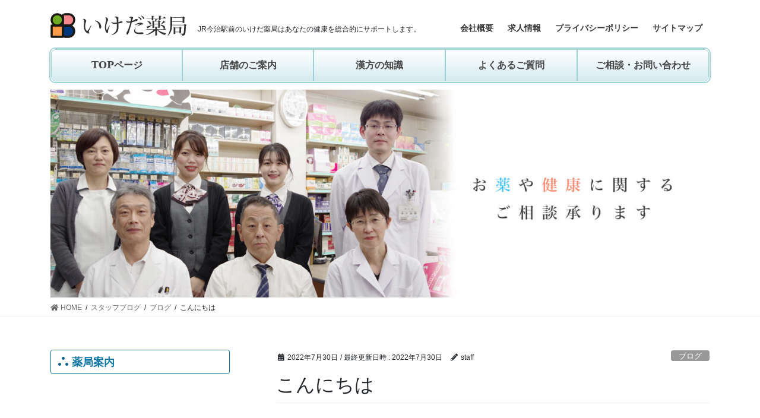

--- FILE ---
content_type: text/html; charset=UTF-8
request_url: https://www.healinglavie.com/ikeda/2022/07/30/%E3%81%93%E3%82%93%E3%81%AB%E3%81%A1%E3%81%AF-2/
body_size: 18139
content:
<!DOCTYPE html>
<html dir="ltr" lang="ja" prefix="og: https://ogp.me/ns#">
<head>
<meta charset="utf-8">
<meta http-equiv="X-UA-Compatible" content="IE=edge">
<meta name="viewport" content="width=device-width, initial-scale=1">
		<!-- Global site tag (gtag.js) - Google Analytics -->
		<script async src="https://www.googletagmanager.com/gtag/js?id=UA-9697067-44"></script>
		<script>
		window.dataLayer = window.dataLayer || [];
		function gtag(){dataLayer.push(arguments);}
		gtag('js', new Date());
		gtag('config', 'UA-9697067-44');
		</script>
	<title>こんにちは - いけだ薬局</title>

		<!-- All in One SEO 4.9.3 - aioseo.com -->
	<meta name="description" content="こんにちは、みぃです 二回目のブログ、何を書こうかと悩んでいたら 月末になっていました…(;^_^A いけだ薬" />
	<meta name="robots" content="max-image-preview:large" />
	<meta name="author" content="staff"/>
	<link rel="canonical" href="https://www.healinglavie.com/ikeda/2022/07/30/%e3%81%93%e3%82%93%e3%81%ab%e3%81%a1%e3%81%af-2/" />
	<meta name="generator" content="All in One SEO (AIOSEO) 4.9.3" />
		<meta property="og:locale" content="ja_JP" />
		<meta property="og:site_name" content="いけだ薬局 - JR今治駅前のいけだ薬局はあなたの健康を総合的にサポートします。" />
		<meta property="og:type" content="article" />
		<meta property="og:title" content="こんにちは - いけだ薬局" />
		<meta property="og:description" content="こんにちは、みぃです 二回目のブログ、何を書こうかと悩んでいたら 月末になっていました…(;^_^A いけだ薬" />
		<meta property="og:url" content="https://www.healinglavie.com/ikeda/2022/07/30/%e3%81%93%e3%82%93%e3%81%ab%e3%81%a1%e3%81%af-2/" />
		<meta property="article:published_time" content="2022-07-30T10:13:22+00:00" />
		<meta property="article:modified_time" content="2022-07-30T10:13:22+00:00" />
		<meta name="twitter:card" content="summary" />
		<meta name="twitter:title" content="こんにちは - いけだ薬局" />
		<meta name="twitter:description" content="こんにちは、みぃです 二回目のブログ、何を書こうかと悩んでいたら 月末になっていました…(;^_^A いけだ薬" />
		<script type="application/ld+json" class="aioseo-schema">
			{"@context":"https:\/\/schema.org","@graph":[{"@type":"BlogPosting","@id":"https:\/\/www.healinglavie.com\/ikeda\/2022\/07\/30\/%e3%81%93%e3%82%93%e3%81%ab%e3%81%a1%e3%81%af-2\/#blogposting","name":"\u3053\u3093\u306b\u3061\u306f - \u3044\u3051\u3060\u85ac\u5c40","headline":"\u3053\u3093\u306b\u3061\u306f","author":{"@id":"https:\/\/www.healinglavie.com\/ikeda\/author\/staff\/#author"},"publisher":{"@id":"https:\/\/www.healinglavie.com\/ikeda\/#organization"},"image":{"@type":"ImageObject","url":"http:\/\/renew.healinglavie.com\/ikeda\/wp-content\/uploads\/2021\/04\/logo.gif","@id":"https:\/\/www.healinglavie.com\/ikeda\/#articleImage"},"datePublished":"2022-07-30T19:13:22+09:00","dateModified":"2022-07-30T19:13:22+09:00","inLanguage":"ja","mainEntityOfPage":{"@id":"https:\/\/www.healinglavie.com\/ikeda\/2022\/07\/30\/%e3%81%93%e3%82%93%e3%81%ab%e3%81%a1%e3%81%af-2\/#webpage"},"isPartOf":{"@id":"https:\/\/www.healinglavie.com\/ikeda\/2022\/07\/30\/%e3%81%93%e3%82%93%e3%81%ab%e3%81%a1%e3%81%af-2\/#webpage"},"articleSection":"\u30d6\u30ed\u30b0"},{"@type":"BreadcrumbList","@id":"https:\/\/www.healinglavie.com\/ikeda\/2022\/07\/30\/%e3%81%93%e3%82%93%e3%81%ab%e3%81%a1%e3%81%af-2\/#breadcrumblist","itemListElement":[{"@type":"ListItem","@id":"https:\/\/www.healinglavie.com\/ikeda#listItem","position":1,"name":"\u30db\u30fc\u30e0","item":"https:\/\/www.healinglavie.com\/ikeda","nextItem":{"@type":"ListItem","@id":"https:\/\/www.healinglavie.com\/ikeda\/category\/blog\/#listItem","name":"\u30d6\u30ed\u30b0"}},{"@type":"ListItem","@id":"https:\/\/www.healinglavie.com\/ikeda\/category\/blog\/#listItem","position":2,"name":"\u30d6\u30ed\u30b0","item":"https:\/\/www.healinglavie.com\/ikeda\/category\/blog\/","nextItem":{"@type":"ListItem","@id":"https:\/\/www.healinglavie.com\/ikeda\/2022\/07\/30\/%e3%81%93%e3%82%93%e3%81%ab%e3%81%a1%e3%81%af-2\/#listItem","name":"\u3053\u3093\u306b\u3061\u306f"},"previousItem":{"@type":"ListItem","@id":"https:\/\/www.healinglavie.com\/ikeda#listItem","name":"\u30db\u30fc\u30e0"}},{"@type":"ListItem","@id":"https:\/\/www.healinglavie.com\/ikeda\/2022\/07\/30\/%e3%81%93%e3%82%93%e3%81%ab%e3%81%a1%e3%81%af-2\/#listItem","position":3,"name":"\u3053\u3093\u306b\u3061\u306f","previousItem":{"@type":"ListItem","@id":"https:\/\/www.healinglavie.com\/ikeda\/category\/blog\/#listItem","name":"\u30d6\u30ed\u30b0"}}]},{"@type":"Organization","@id":"https:\/\/www.healinglavie.com\/ikeda\/#organization","name":"\u3044\u3051\u3060\u85ac\u5c40","description":"JR\u4eca\u6cbb\u99c5\u524d\u306e\u3044\u3051\u3060\u85ac\u5c40\u306f\u3042\u306a\u305f\u306e\u5065\u5eb7\u3092\u7dcf\u5408\u7684\u306b\u30b5\u30dd\u30fc\u30c8\u3057\u307e\u3059\u3002","url":"https:\/\/www.healinglavie.com\/ikeda\/","logo":{"@type":"ImageObject","url":"http:\/\/renew.healinglavie.com\/ikeda\/wp-content\/uploads\/2021\/04\/logo.gif","@id":"https:\/\/www.healinglavie.com\/ikeda\/2022\/07\/30\/%e3%81%93%e3%82%93%e3%81%ab%e3%81%a1%e3%81%af-2\/#organizationLogo"},"image":{"@id":"https:\/\/www.healinglavie.com\/ikeda\/2022\/07\/30\/%e3%81%93%e3%82%93%e3%81%ab%e3%81%a1%e3%81%af-2\/#organizationLogo"}},{"@type":"Person","@id":"https:\/\/www.healinglavie.com\/ikeda\/author\/staff\/#author","url":"https:\/\/www.healinglavie.com\/ikeda\/author\/staff\/","name":"staff","image":{"@type":"ImageObject","@id":"https:\/\/www.healinglavie.com\/ikeda\/2022\/07\/30\/%e3%81%93%e3%82%93%e3%81%ab%e3%81%a1%e3%81%af-2\/#authorImage","url":"https:\/\/secure.gravatar.com\/avatar\/d6bcf6dd1fc11875c912c3db6bd10e374a4a7c91bc185f2f18c42297ec9a0504?s=96&d=mm&r=g","width":96,"height":96,"caption":"staff"}},{"@type":"WebPage","@id":"https:\/\/www.healinglavie.com\/ikeda\/2022\/07\/30\/%e3%81%93%e3%82%93%e3%81%ab%e3%81%a1%e3%81%af-2\/#webpage","url":"https:\/\/www.healinglavie.com\/ikeda\/2022\/07\/30\/%e3%81%93%e3%82%93%e3%81%ab%e3%81%a1%e3%81%af-2\/","name":"\u3053\u3093\u306b\u3061\u306f - \u3044\u3051\u3060\u85ac\u5c40","description":"\u3053\u3093\u306b\u3061\u306f\u3001\u307f\u3043\u3067\u3059 \u4e8c\u56de\u76ee\u306e\u30d6\u30ed\u30b0\u3001\u4f55\u3092\u66f8\u3053\u3046\u304b\u3068\u60a9\u3093\u3067\u3044\u305f\u3089 \u6708\u672b\u306b\u306a\u3063\u3066\u3044\u307e\u3057\u305f\u2026(;^_^A \u3044\u3051\u3060\u85ac","inLanguage":"ja","isPartOf":{"@id":"https:\/\/www.healinglavie.com\/ikeda\/#website"},"breadcrumb":{"@id":"https:\/\/www.healinglavie.com\/ikeda\/2022\/07\/30\/%e3%81%93%e3%82%93%e3%81%ab%e3%81%a1%e3%81%af-2\/#breadcrumblist"},"author":{"@id":"https:\/\/www.healinglavie.com\/ikeda\/author\/staff\/#author"},"creator":{"@id":"https:\/\/www.healinglavie.com\/ikeda\/author\/staff\/#author"},"datePublished":"2022-07-30T19:13:22+09:00","dateModified":"2022-07-30T19:13:22+09:00"},{"@type":"WebSite","@id":"https:\/\/www.healinglavie.com\/ikeda\/#website","url":"https:\/\/www.healinglavie.com\/ikeda\/","name":"\u3044\u3051\u3060\u85ac\u5c40","description":"JR\u4eca\u6cbb\u99c5\u524d\u306e\u3044\u3051\u3060\u85ac\u5c40\u306f\u3042\u306a\u305f\u306e\u5065\u5eb7\u3092\u7dcf\u5408\u7684\u306b\u30b5\u30dd\u30fc\u30c8\u3057\u307e\u3059\u3002","inLanguage":"ja","publisher":{"@id":"https:\/\/www.healinglavie.com\/ikeda\/#organization"}}]}
		</script>
		<!-- All in One SEO -->

<link rel="alternate" type="application/rss+xml" title="いけだ薬局 &raquo; フィード" href="https://www.healinglavie.com/ikeda/feed/" />
<link rel="alternate" type="application/rss+xml" title="いけだ薬局 &raquo; コメントフィード" href="https://www.healinglavie.com/ikeda/comments/feed/" />
<link rel="alternate" type="application/rss+xml" title="いけだ薬局 &raquo; こんにちは のコメントのフィード" href="https://www.healinglavie.com/ikeda/2022/07/30/%e3%81%93%e3%82%93%e3%81%ab%e3%81%a1%e3%81%af-2/feed/" />
<link rel="alternate" title="oEmbed (JSON)" type="application/json+oembed" href="https://www.healinglavie.com/ikeda/wp-json/oembed/1.0/embed?url=https%3A%2F%2Fwww.healinglavie.com%2Fikeda%2F2022%2F07%2F30%2F%25e3%2581%2593%25e3%2582%2593%25e3%2581%25ab%25e3%2581%25a1%25e3%2581%25af-2%2F" />
<link rel="alternate" title="oEmbed (XML)" type="text/xml+oembed" href="https://www.healinglavie.com/ikeda/wp-json/oembed/1.0/embed?url=https%3A%2F%2Fwww.healinglavie.com%2Fikeda%2F2022%2F07%2F30%2F%25e3%2581%2593%25e3%2582%2593%25e3%2581%25ab%25e3%2581%25a1%25e3%2581%25af-2%2F&#038;format=xml" />
<meta name="description" content="こんにちは、みぃです二回目のブログ、何を書こうかと悩んでいたら月末になっていました…(;^_^Aいけだ薬局の一員となってもう２か月出来ることが少しづつ増えてきた気がします最近は暑いので、体調に気を付けて頑張っていきたいと思います！みなさんも水分補給を忘れずに、体調に気を付けてくださいねっ&nbsp;みぃでした。&nbsp;" />		<!-- This site uses the Google Analytics by MonsterInsights plugin v7.17.0 - Using Analytics tracking - https://www.monsterinsights.com/ -->
		<!-- Note: MonsterInsights is not currently configured on this site. The site owner needs to authenticate with Google Analytics in the MonsterInsights settings panel. -->
					<!-- No UA code set -->
				<!-- / Google Analytics by MonsterInsights -->
		<style id='wp-img-auto-sizes-contain-inline-css' type='text/css'>
img:is([sizes=auto i],[sizes^="auto," i]){contain-intrinsic-size:3000px 1500px}
/*# sourceURL=wp-img-auto-sizes-contain-inline-css */
</style>
<link rel='stylesheet' id='vkExUnit_common_style-css' href='https://www.healinglavie.com/ikeda/wp-content/plugins/vk-all-in-one-expansion-unit/assets/css/vkExUnit_style.css?ver=9.60.0.0' type='text/css' media='all' />
<style id='vkExUnit_common_style-inline-css' type='text/css'>
:root {--ver_page_top_button_url:url(https://www.healinglavie.com/ikeda/wp-content/plugins/vk-all-in-one-expansion-unit/assets/images/to-top-btn-icon.svg);}@font-face {font-weight: normal;font-style: normal;font-family: "vk_sns";src: url("https://www.healinglavie.com/ikeda/wp-content/plugins/vk-all-in-one-expansion-unit/inc/sns/icons/fonts/vk_sns.eot?-bq20cj");src: url("https://www.healinglavie.com/ikeda/wp-content/plugins/vk-all-in-one-expansion-unit/inc/sns/icons/fonts/vk_sns.eot?#iefix-bq20cj") format("embedded-opentype"),url("https://www.healinglavie.com/ikeda/wp-content/plugins/vk-all-in-one-expansion-unit/inc/sns/icons/fonts/vk_sns.woff?-bq20cj") format("woff"),url("https://www.healinglavie.com/ikeda/wp-content/plugins/vk-all-in-one-expansion-unit/inc/sns/icons/fonts/vk_sns.ttf?-bq20cj") format("truetype"),url("https://www.healinglavie.com/ikeda/wp-content/plugins/vk-all-in-one-expansion-unit/inc/sns/icons/fonts/vk_sns.svg?-bq20cj#vk_sns") format("svg");}
/*# sourceURL=vkExUnit_common_style-inline-css */
</style>
<style id='wp-emoji-styles-inline-css' type='text/css'>

	img.wp-smiley, img.emoji {
		display: inline !important;
		border: none !important;
		box-shadow: none !important;
		height: 1em !important;
		width: 1em !important;
		margin: 0 0.07em !important;
		vertical-align: -0.1em !important;
		background: none !important;
		padding: 0 !important;
	}
/*# sourceURL=wp-emoji-styles-inline-css */
</style>
<style id='wp-block-library-inline-css' type='text/css'>
:root{--wp-block-synced-color:#7a00df;--wp-block-synced-color--rgb:122,0,223;--wp-bound-block-color:var(--wp-block-synced-color);--wp-editor-canvas-background:#ddd;--wp-admin-theme-color:#007cba;--wp-admin-theme-color--rgb:0,124,186;--wp-admin-theme-color-darker-10:#006ba1;--wp-admin-theme-color-darker-10--rgb:0,107,160.5;--wp-admin-theme-color-darker-20:#005a87;--wp-admin-theme-color-darker-20--rgb:0,90,135;--wp-admin-border-width-focus:2px}@media (min-resolution:192dpi){:root{--wp-admin-border-width-focus:1.5px}}.wp-element-button{cursor:pointer}:root .has-very-light-gray-background-color{background-color:#eee}:root .has-very-dark-gray-background-color{background-color:#313131}:root .has-very-light-gray-color{color:#eee}:root .has-very-dark-gray-color{color:#313131}:root .has-vivid-green-cyan-to-vivid-cyan-blue-gradient-background{background:linear-gradient(135deg,#00d084,#0693e3)}:root .has-purple-crush-gradient-background{background:linear-gradient(135deg,#34e2e4,#4721fb 50%,#ab1dfe)}:root .has-hazy-dawn-gradient-background{background:linear-gradient(135deg,#faaca8,#dad0ec)}:root .has-subdued-olive-gradient-background{background:linear-gradient(135deg,#fafae1,#67a671)}:root .has-atomic-cream-gradient-background{background:linear-gradient(135deg,#fdd79a,#004a59)}:root .has-nightshade-gradient-background{background:linear-gradient(135deg,#330968,#31cdcf)}:root .has-midnight-gradient-background{background:linear-gradient(135deg,#020381,#2874fc)}:root{--wp--preset--font-size--normal:16px;--wp--preset--font-size--huge:42px}.has-regular-font-size{font-size:1em}.has-larger-font-size{font-size:2.625em}.has-normal-font-size{font-size:var(--wp--preset--font-size--normal)}.has-huge-font-size{font-size:var(--wp--preset--font-size--huge)}.has-text-align-center{text-align:center}.has-text-align-left{text-align:left}.has-text-align-right{text-align:right}.has-fit-text{white-space:nowrap!important}#end-resizable-editor-section{display:none}.aligncenter{clear:both}.items-justified-left{justify-content:flex-start}.items-justified-center{justify-content:center}.items-justified-right{justify-content:flex-end}.items-justified-space-between{justify-content:space-between}.screen-reader-text{border:0;clip-path:inset(50%);height:1px;margin:-1px;overflow:hidden;padding:0;position:absolute;width:1px;word-wrap:normal!important}.screen-reader-text:focus{background-color:#ddd;clip-path:none;color:#444;display:block;font-size:1em;height:auto;left:5px;line-height:normal;padding:15px 23px 14px;text-decoration:none;top:5px;width:auto;z-index:100000}html :where(.has-border-color){border-style:solid}html :where([style*=border-top-color]){border-top-style:solid}html :where([style*=border-right-color]){border-right-style:solid}html :where([style*=border-bottom-color]){border-bottom-style:solid}html :where([style*=border-left-color]){border-left-style:solid}html :where([style*=border-width]){border-style:solid}html :where([style*=border-top-width]){border-top-style:solid}html :where([style*=border-right-width]){border-right-style:solid}html :where([style*=border-bottom-width]){border-bottom-style:solid}html :where([style*=border-left-width]){border-left-style:solid}html :where(img[class*=wp-image-]){height:auto;max-width:100%}:where(figure){margin:0 0 1em}html :where(.is-position-sticky){--wp-admin--admin-bar--position-offset:var(--wp-admin--admin-bar--height,0px)}@media screen and (max-width:600px){html :where(.is-position-sticky){--wp-admin--admin-bar--position-offset:0px}}

/*# sourceURL=wp-block-library-inline-css */
</style><style id='global-styles-inline-css' type='text/css'>
:root{--wp--preset--aspect-ratio--square: 1;--wp--preset--aspect-ratio--4-3: 4/3;--wp--preset--aspect-ratio--3-4: 3/4;--wp--preset--aspect-ratio--3-2: 3/2;--wp--preset--aspect-ratio--2-3: 2/3;--wp--preset--aspect-ratio--16-9: 16/9;--wp--preset--aspect-ratio--9-16: 9/16;--wp--preset--color--black: #000000;--wp--preset--color--cyan-bluish-gray: #abb8c3;--wp--preset--color--white: #ffffff;--wp--preset--color--pale-pink: #f78da7;--wp--preset--color--vivid-red: #cf2e2e;--wp--preset--color--luminous-vivid-orange: #ff6900;--wp--preset--color--luminous-vivid-amber: #fcb900;--wp--preset--color--light-green-cyan: #7bdcb5;--wp--preset--color--vivid-green-cyan: #00d084;--wp--preset--color--pale-cyan-blue: #8ed1fc;--wp--preset--color--vivid-cyan-blue: #0693e3;--wp--preset--color--vivid-purple: #9b51e0;--wp--preset--gradient--vivid-cyan-blue-to-vivid-purple: linear-gradient(135deg,rgb(6,147,227) 0%,rgb(155,81,224) 100%);--wp--preset--gradient--light-green-cyan-to-vivid-green-cyan: linear-gradient(135deg,rgb(122,220,180) 0%,rgb(0,208,130) 100%);--wp--preset--gradient--luminous-vivid-amber-to-luminous-vivid-orange: linear-gradient(135deg,rgb(252,185,0) 0%,rgb(255,105,0) 100%);--wp--preset--gradient--luminous-vivid-orange-to-vivid-red: linear-gradient(135deg,rgb(255,105,0) 0%,rgb(207,46,46) 100%);--wp--preset--gradient--very-light-gray-to-cyan-bluish-gray: linear-gradient(135deg,rgb(238,238,238) 0%,rgb(169,184,195) 100%);--wp--preset--gradient--cool-to-warm-spectrum: linear-gradient(135deg,rgb(74,234,220) 0%,rgb(151,120,209) 20%,rgb(207,42,186) 40%,rgb(238,44,130) 60%,rgb(251,105,98) 80%,rgb(254,248,76) 100%);--wp--preset--gradient--blush-light-purple: linear-gradient(135deg,rgb(255,206,236) 0%,rgb(152,150,240) 100%);--wp--preset--gradient--blush-bordeaux: linear-gradient(135deg,rgb(254,205,165) 0%,rgb(254,45,45) 50%,rgb(107,0,62) 100%);--wp--preset--gradient--luminous-dusk: linear-gradient(135deg,rgb(255,203,112) 0%,rgb(199,81,192) 50%,rgb(65,88,208) 100%);--wp--preset--gradient--pale-ocean: linear-gradient(135deg,rgb(255,245,203) 0%,rgb(182,227,212) 50%,rgb(51,167,181) 100%);--wp--preset--gradient--electric-grass: linear-gradient(135deg,rgb(202,248,128) 0%,rgb(113,206,126) 100%);--wp--preset--gradient--midnight: linear-gradient(135deg,rgb(2,3,129) 0%,rgb(40,116,252) 100%);--wp--preset--font-size--small: 13px;--wp--preset--font-size--medium: 20px;--wp--preset--font-size--large: 36px;--wp--preset--font-size--x-large: 42px;--wp--preset--spacing--20: 0.44rem;--wp--preset--spacing--30: 0.67rem;--wp--preset--spacing--40: 1rem;--wp--preset--spacing--50: 1.5rem;--wp--preset--spacing--60: 2.25rem;--wp--preset--spacing--70: 3.38rem;--wp--preset--spacing--80: 5.06rem;--wp--preset--shadow--natural: 6px 6px 9px rgba(0, 0, 0, 0.2);--wp--preset--shadow--deep: 12px 12px 50px rgba(0, 0, 0, 0.4);--wp--preset--shadow--sharp: 6px 6px 0px rgba(0, 0, 0, 0.2);--wp--preset--shadow--outlined: 6px 6px 0px -3px rgb(255, 255, 255), 6px 6px rgb(0, 0, 0);--wp--preset--shadow--crisp: 6px 6px 0px rgb(0, 0, 0);}:where(.is-layout-flex){gap: 0.5em;}:where(.is-layout-grid){gap: 0.5em;}body .is-layout-flex{display: flex;}.is-layout-flex{flex-wrap: wrap;align-items: center;}.is-layout-flex > :is(*, div){margin: 0;}body .is-layout-grid{display: grid;}.is-layout-grid > :is(*, div){margin: 0;}:where(.wp-block-columns.is-layout-flex){gap: 2em;}:where(.wp-block-columns.is-layout-grid){gap: 2em;}:where(.wp-block-post-template.is-layout-flex){gap: 1.25em;}:where(.wp-block-post-template.is-layout-grid){gap: 1.25em;}.has-black-color{color: var(--wp--preset--color--black) !important;}.has-cyan-bluish-gray-color{color: var(--wp--preset--color--cyan-bluish-gray) !important;}.has-white-color{color: var(--wp--preset--color--white) !important;}.has-pale-pink-color{color: var(--wp--preset--color--pale-pink) !important;}.has-vivid-red-color{color: var(--wp--preset--color--vivid-red) !important;}.has-luminous-vivid-orange-color{color: var(--wp--preset--color--luminous-vivid-orange) !important;}.has-luminous-vivid-amber-color{color: var(--wp--preset--color--luminous-vivid-amber) !important;}.has-light-green-cyan-color{color: var(--wp--preset--color--light-green-cyan) !important;}.has-vivid-green-cyan-color{color: var(--wp--preset--color--vivid-green-cyan) !important;}.has-pale-cyan-blue-color{color: var(--wp--preset--color--pale-cyan-blue) !important;}.has-vivid-cyan-blue-color{color: var(--wp--preset--color--vivid-cyan-blue) !important;}.has-vivid-purple-color{color: var(--wp--preset--color--vivid-purple) !important;}.has-black-background-color{background-color: var(--wp--preset--color--black) !important;}.has-cyan-bluish-gray-background-color{background-color: var(--wp--preset--color--cyan-bluish-gray) !important;}.has-white-background-color{background-color: var(--wp--preset--color--white) !important;}.has-pale-pink-background-color{background-color: var(--wp--preset--color--pale-pink) !important;}.has-vivid-red-background-color{background-color: var(--wp--preset--color--vivid-red) !important;}.has-luminous-vivid-orange-background-color{background-color: var(--wp--preset--color--luminous-vivid-orange) !important;}.has-luminous-vivid-amber-background-color{background-color: var(--wp--preset--color--luminous-vivid-amber) !important;}.has-light-green-cyan-background-color{background-color: var(--wp--preset--color--light-green-cyan) !important;}.has-vivid-green-cyan-background-color{background-color: var(--wp--preset--color--vivid-green-cyan) !important;}.has-pale-cyan-blue-background-color{background-color: var(--wp--preset--color--pale-cyan-blue) !important;}.has-vivid-cyan-blue-background-color{background-color: var(--wp--preset--color--vivid-cyan-blue) !important;}.has-vivid-purple-background-color{background-color: var(--wp--preset--color--vivid-purple) !important;}.has-black-border-color{border-color: var(--wp--preset--color--black) !important;}.has-cyan-bluish-gray-border-color{border-color: var(--wp--preset--color--cyan-bluish-gray) !important;}.has-white-border-color{border-color: var(--wp--preset--color--white) !important;}.has-pale-pink-border-color{border-color: var(--wp--preset--color--pale-pink) !important;}.has-vivid-red-border-color{border-color: var(--wp--preset--color--vivid-red) !important;}.has-luminous-vivid-orange-border-color{border-color: var(--wp--preset--color--luminous-vivid-orange) !important;}.has-luminous-vivid-amber-border-color{border-color: var(--wp--preset--color--luminous-vivid-amber) !important;}.has-light-green-cyan-border-color{border-color: var(--wp--preset--color--light-green-cyan) !important;}.has-vivid-green-cyan-border-color{border-color: var(--wp--preset--color--vivid-green-cyan) !important;}.has-pale-cyan-blue-border-color{border-color: var(--wp--preset--color--pale-cyan-blue) !important;}.has-vivid-cyan-blue-border-color{border-color: var(--wp--preset--color--vivid-cyan-blue) !important;}.has-vivid-purple-border-color{border-color: var(--wp--preset--color--vivid-purple) !important;}.has-vivid-cyan-blue-to-vivid-purple-gradient-background{background: var(--wp--preset--gradient--vivid-cyan-blue-to-vivid-purple) !important;}.has-light-green-cyan-to-vivid-green-cyan-gradient-background{background: var(--wp--preset--gradient--light-green-cyan-to-vivid-green-cyan) !important;}.has-luminous-vivid-amber-to-luminous-vivid-orange-gradient-background{background: var(--wp--preset--gradient--luminous-vivid-amber-to-luminous-vivid-orange) !important;}.has-luminous-vivid-orange-to-vivid-red-gradient-background{background: var(--wp--preset--gradient--luminous-vivid-orange-to-vivid-red) !important;}.has-very-light-gray-to-cyan-bluish-gray-gradient-background{background: var(--wp--preset--gradient--very-light-gray-to-cyan-bluish-gray) !important;}.has-cool-to-warm-spectrum-gradient-background{background: var(--wp--preset--gradient--cool-to-warm-spectrum) !important;}.has-blush-light-purple-gradient-background{background: var(--wp--preset--gradient--blush-light-purple) !important;}.has-blush-bordeaux-gradient-background{background: var(--wp--preset--gradient--blush-bordeaux) !important;}.has-luminous-dusk-gradient-background{background: var(--wp--preset--gradient--luminous-dusk) !important;}.has-pale-ocean-gradient-background{background: var(--wp--preset--gradient--pale-ocean) !important;}.has-electric-grass-gradient-background{background: var(--wp--preset--gradient--electric-grass) !important;}.has-midnight-gradient-background{background: var(--wp--preset--gradient--midnight) !important;}.has-small-font-size{font-size: var(--wp--preset--font-size--small) !important;}.has-medium-font-size{font-size: var(--wp--preset--font-size--medium) !important;}.has-large-font-size{font-size: var(--wp--preset--font-size--large) !important;}.has-x-large-font-size{font-size: var(--wp--preset--font-size--x-large) !important;}
/*# sourceURL=global-styles-inline-css */
</style>

<style id='classic-theme-styles-inline-css' type='text/css'>
/*! This file is auto-generated */
.wp-block-button__link{color:#fff;background-color:#32373c;border-radius:9999px;box-shadow:none;text-decoration:none;padding:calc(.667em + 2px) calc(1.333em + 2px);font-size:1.125em}.wp-block-file__button{background:#32373c;color:#fff;text-decoration:none}
/*# sourceURL=/wp-includes/css/classic-themes.min.css */
</style>
<link rel='stylesheet' id='fvp-frontend-css' href='https://www.healinglavie.com/ikeda/wp-content/plugins/featured-video-plus/styles/frontend.css?ver=2.3.3' type='text/css' media='all' />
<link rel='stylesheet' id='parent-style-css' href='https://www.healinglavie.com/ikeda/wp-content/themes/lightning/style.css?ver=6.9' type='text/css' media='all' />
<link rel='stylesheet' id='child-style-css' href='https://www.healinglavie.com/ikeda/wp-content/themes/lightning_child/style.css?ver=6.9' type='text/css' media='all' />
<link rel='stylesheet' id='bootstrap-4-style-css' href='https://www.healinglavie.com/ikeda/wp-content/themes/lightning/library/bootstrap-4/css/bootstrap.min.css?ver=4.5.0' type='text/css' media='all' />
<link rel='stylesheet' id='lightning-common-style-css' href='https://www.healinglavie.com/ikeda/wp-content/themes/lightning/assets/css/common.css?ver=13.8.13' type='text/css' media='all' />
<style id='lightning-common-style-inline-css' type='text/css'>
/* vk-mobile-nav */:root {--vk-mobile-nav-menu-btn-bg-src: url("https://www.healinglavie.com/ikeda/wp-content/themes/lightning/inc/vk-mobile-nav/package/images/vk-menu-btn-black.svg");--vk-mobile-nav-menu-btn-close-bg-src: url("https://www.healinglavie.com/ikeda/wp-content/themes/lightning/inc/vk-mobile-nav/package/images/vk-menu-close-black.svg");--vk-menu-acc-icon-open-black-bg-src: url("https://www.healinglavie.com/ikeda/wp-content/themes/lightning/inc/vk-mobile-nav/package/images/vk-menu-acc-icon-open-black.svg");--vk-menu-acc-icon-open-white-bg-src: url("https://www.healinglavie.com/ikeda/wp-content/themes/lightning/inc/vk-mobile-nav/package/images/vk-menu-acc-icon-open-white.svg");--vk-menu-acc-icon-close-black-bg-src: url("https://www.healinglavie.com/ikeda/wp-content/themes/lightning/inc/vk-mobile-nav/package/images/vk-menu-close-black.svg");--vk-menu-acc-icon-close-white-bg-src: url("https://www.healinglavie.com/ikeda/wp-content/themes/lightning/inc/vk-mobile-nav/package/images/vk-menu-close-white.svg");}
/*# sourceURL=lightning-common-style-inline-css */
</style>
<link rel='stylesheet' id='lightning-design-style-css' href='https://www.healinglavie.com/ikeda/wp-content/themes/lightning/design-skin/origin2/css/style.css?ver=13.8.13' type='text/css' media='all' />
<style id='lightning-design-style-inline-css' type='text/css'>
/* ltg common custom */:root {--vk-menu-acc-btn-border-color:#333;--vk-color-primary:#34a3ba;--color-key:#34a3ba;--color-key-dark:#226faa;}.bbp-submit-wrapper .button.submit { background-color:#226faa ; }.bbp-submit-wrapper .button.submit:hover { background-color:#34a3ba ; }.veu_color_txt_key { color:#226faa ; }.veu_color_bg_key { background-color:#226faa ; }.veu_color_border_key { border-color:#226faa ; }.btn-default { border-color:#34a3ba;color:#34a3ba;}.btn-default:focus,.btn-default:hover { border-color:#34a3ba;background-color: #34a3ba; }.wp-block-search__button,.btn-primary { background-color:#34a3ba;border-color:#226faa; }.wp-block-search__button:focus,.wp-block-search__button:hover,.btn-primary:not(:disabled):not(.disabled):active,.btn-primary:focus,.btn-primary:hover { background-color:#226faa;border-color:#34a3ba; }.btn-outline-primary { color : #34a3ba ; border-color:#34a3ba; }.btn-outline-primary:not(:disabled):not(.disabled):active,.btn-outline-primary:focus,.btn-outline-primary:hover { color : #fff; background-color:#34a3ba;border-color:#226faa; }a { color:#337ab7; }
.tagcloud a:before { font-family: "Font Awesome 5 Free";content: "\f02b";font-weight: bold; }
.media .media-body .media-heading a:hover { color:#34a3ba; }@media (min-width: 768px){.gMenu > li:before,.gMenu > li.menu-item-has-children::after { border-bottom-color:#226faa }.gMenu li li { background-color:#226faa }.gMenu li li a:hover { background-color:#34a3ba; }} /* @media (min-width: 768px) */.page-header { background-color:#34a3ba; }h2,.mainSection-title { border-top-color:#34a3ba; }h3:after,.subSection-title:after { border-bottom-color:#34a3ba; }ul.page-numbers li span.page-numbers.current,.page-link dl .post-page-numbers.current { background-color:#34a3ba; }.pager li > a { border-color:#34a3ba;color:#34a3ba;}.pager li > a:hover { background-color:#34a3ba;color:#fff;}.siteFooter { border-top-color:#34a3ba; }dt { border-left-color:#34a3ba; }:root {--g_nav_main_acc_icon_open_url:url(https://www.healinglavie.com/ikeda/wp-content/themes/lightning/inc/vk-mobile-nav/package/images/vk-menu-acc-icon-open-black.svg);--g_nav_main_acc_icon_close_url: url(https://www.healinglavie.com/ikeda/wp-content/themes/lightning/inc/vk-mobile-nav/package/images/vk-menu-close-black.svg);--g_nav_sub_acc_icon_open_url: url(https://www.healinglavie.com/ikeda/wp-content/themes/lightning/inc/vk-mobile-nav/package/images/vk-menu-acc-icon-open-white.svg);--g_nav_sub_acc_icon_close_url: url(https://www.healinglavie.com/ikeda/wp-content/themes/lightning/inc/vk-mobile-nav/package/images/vk-menu-close-white.svg);}
/*# sourceURL=lightning-design-style-inline-css */
</style>
<link rel='stylesheet' id='lightning-theme-style-css' href='https://www.healinglavie.com/ikeda/wp-content/themes/lightning_child/style.css?ver=13.8.13' type='text/css' media='all' />
<link rel='stylesheet' id='vk-font-awesome-css' href='https://www.healinglavie.com/ikeda/wp-content/themes/lightning/inc/font-awesome/package/versions/5/css/all.min.css?ver=5.13.0' type='text/css' media='all' />
<link rel='stylesheet' id='fancybox-css' href='https://www.healinglavie.com/ikeda/wp-content/plugins/easy-fancybox/css/jquery.fancybox.min.css?ver=1.3.24' type='text/css' media='screen' />
<script type="text/javascript" src="https://www.healinglavie.com/ikeda/wp-includes/js/jquery/jquery.min.js?ver=3.7.1" id="jquery-core-js"></script>
<script type="text/javascript" src="https://www.healinglavie.com/ikeda/wp-includes/js/jquery/jquery-migrate.min.js?ver=3.4.1" id="jquery-migrate-js"></script>
<script type="text/javascript" src="https://www.healinglavie.com/ikeda/wp-content/plugins/featured-video-plus/js/jquery.fitvids.min.js?ver=master-2015-08" id="jquery.fitvids-js"></script>
<script type="text/javascript" id="fvp-frontend-js-extra">
/* <![CDATA[ */
var fvpdata = {"ajaxurl":"https://www.healinglavie.com/ikeda/wp-admin/admin-ajax.php","nonce":"302718cd7c","fitvids":"1","dynamic":"","overlay":"","opacity":"0.75","color":"b","width":"640"};
//# sourceURL=fvp-frontend-js-extra
/* ]]> */
</script>
<script type="text/javascript" src="https://www.healinglavie.com/ikeda/wp-content/plugins/featured-video-plus/js/frontend.min.js?ver=2.3.3" id="fvp-frontend-js"></script>
<link rel="https://api.w.org/" href="https://www.healinglavie.com/ikeda/wp-json/" /><link rel="alternate" title="JSON" type="application/json" href="https://www.healinglavie.com/ikeda/wp-json/wp/v2/posts/5354" /><link rel="EditURI" type="application/rsd+xml" title="RSD" href="https://www.healinglavie.com/ikeda/xmlrpc.php?rsd" />
<meta name="generator" content="WordPress 6.9" />
<link rel='shortlink' href='https://www.healinglavie.com/ikeda/?p=5354' />
<style id="lightning-color-custom-for-plugins" type="text/css">/* ltg theme common */.color_key_bg,.color_key_bg_hover:hover{background-color: #34a3ba;}.color_key_txt,.color_key_txt_hover:hover{color: #34a3ba;}.color_key_border,.color_key_border_hover:hover{border-color: #34a3ba;}.color_key_dark_bg,.color_key_dark_bg_hover:hover{background-color: #226faa;}.color_key_dark_txt,.color_key_dark_txt_hover:hover{color: #226faa;}.color_key_dark_border,.color_key_dark_border_hover:hover{border-color: #226faa;}</style><!-- [ VK All in One Expansion Unit OGP ] -->
<meta property="og:site_name" content="いけだ薬局" />
<meta property="og:url" content="https://www.healinglavie.com/ikeda/2022/07/30/%e3%81%93%e3%82%93%e3%81%ab%e3%81%a1%e3%81%af-2/" />
<meta property="og:title" content="こんにちは | いけだ薬局" />
<meta property="og:description" content="こんにちは、みぃです二回目のブログ、何を書こうかと悩んでいたら月末になっていました…(;^_^Aいけだ薬局の一員となってもう２か月出来ることが少しづつ増えてきた気がします最近は暑いので、体調に気を付けて頑張っていきたいと思います！みなさんも水分補給を忘れずに、体調に気を付けてくださいねっ&nbsp;みぃでした。&nbsp;" />
<meta property="og:type" content="article" />
<!-- [ / VK All in One Expansion Unit OGP ] -->
<!-- [ VK All in One Expansion Unit twitter card ] -->
<meta name="twitter:card" content="summary_large_image">
<meta name="twitter:description" content="こんにちは、みぃです二回目のブログ、何を書こうかと悩んでいたら月末になっていました…(;^_^Aいけだ薬局の一員となってもう２か月出来ることが少しづつ増えてきた気がします最近は暑いので、体調に気を付けて頑張っていきたいと思います！みなさんも水分補給を忘れずに、体調に気を付けてくださいねっ&nbsp;みぃでした。&nbsp;">
<meta name="twitter:title" content="こんにちは | いけだ薬局">
<meta name="twitter:url" content="https://www.healinglavie.com/ikeda/2022/07/30/%e3%81%93%e3%82%93%e3%81%ab%e3%81%a1%e3%81%af-2/">
	<meta name="twitter:domain" content="www.healinglavie.com">
	<!-- [ / VK All in One Expansion Unit twitter card ] -->
	
</head>
<body class="wp-singular post-template-default single single-post postid-5354 single-format-standard wp-theme-lightning wp-child-theme-lightning_child post-name-%e3%81%93%e3%82%93%e3%81%ab%e3%81%a1%e3%81%af-2 post-type-post sidebar-fix sidebar-fix-priority-top bootstrap4 device-pc fa_v5_css">
<a class="skip-link screen-reader-text" href="#main">コンテンツへスキップ</a>
<a class="skip-link screen-reader-text" href="#vk-mobile-nav">ナビゲーションに移動</a>
<header class="siteHeader">
		<div class="container siteHeadContainer">
		<div class="navbar-header">
						<p class="navbar-brand siteHeader_logo">
			<a href="https://www.healinglavie.com/ikeda/">
				<span><img src="https://www.healinglavie.com/ikeda/wp-content/uploads/2021/04/logo.gif" alt="いけだ薬局" /></span>
			</a>
			</p>
			<p class="site_discripton">JR今治駅前のいけだ薬局はあなたの健康を総合的にサポートします。</p>		</div>

					<div id="gMenu_outer" class="gMenu_outer">
				<nav class="menu-%e8%a3%9c%e5%8a%a9%e3%83%8a%e3%83%93%e3%82%b2%e3%83%bc%e3%82%b7%e3%83%a7%e3%83%b3-container"><ul id="menu-%e8%a3%9c%e5%8a%a9%e3%83%8a%e3%83%93%e3%82%b2%e3%83%bc%e3%82%b7%e3%83%a7%e3%83%b3" class="menu gMenu vk-menu-acc"><li id="menu-item-46" class="menu-item menu-item-type-post_type menu-item-object-page"><a href="https://www.healinglavie.com/ikeda/company/"><strong class="gMenu_name">会社概要</strong></a></li>
<li id="menu-item-47" class="menu-item menu-item-type-post_type menu-item-object-page"><a href="https://www.healinglavie.com/ikeda/recruit/"><strong class="gMenu_name">求人情報</strong></a></li>
<li id="menu-item-49" class="menu-item menu-item-type-post_type menu-item-object-page menu-item-privacy-policy"><a href="https://www.healinglavie.com/ikeda/privacy-policy/"><strong class="gMenu_name">プライバシーポリシー</strong></a></li>
<li id="menu-item-48" class="menu-item menu-item-type-post_type menu-item-object-page"><a href="https://www.healinglavie.com/ikeda/sitemap/"><strong class="gMenu_name">サイトマップ</strong></a></li>
</ul></nav>			</div>
			</div>
	</header>

<!-- �ǉ��E�B�W�F�b�g�G���A -->
			<div class="container">
		<ul id="my_sidebar_widget">
		<li id="nav_menu-2" class="widget widget_nav_menu"><div class="menu-%e3%83%a1%e3%82%a4%e3%83%b3%e3%83%8a%e3%83%93%e3%82%b2%e3%83%bc%e3%82%b7%e3%83%a7%e3%83%b3-container"><ul id="menu-%e3%83%a1%e3%82%a4%e3%83%b3%e3%83%8a%e3%83%93%e3%82%b2%e3%83%bc%e3%82%b7%e3%83%a7%e3%83%b3" class="menu"><li id="menu-item-59" class="menu-item menu-item-type-post_type menu-item-object-page menu-item-home menu-item-59"><a href="https://www.healinglavie.com/ikeda/">TOPページ</a></li>
<li id="menu-item-60" class="menu-item menu-item-type-post_type menu-item-object-page menu-item-60"><a href="https://www.healinglavie.com/ikeda/info/">店舗のご案内</a></li>
<li id="menu-item-61" class="menu-item menu-item-type-post_type menu-item-object-page menu-item-61"><a href="https://www.healinglavie.com/ikeda/basic/">漢方の知識</a></li>
<li id="menu-item-63" class="menu-item menu-item-type-post_type menu-item-object-page menu-item-63"><a href="https://www.healinglavie.com/ikeda/faq/">よくあるご質問</a></li>
<li id="menu-item-62" class="menu-item menu-item-type-post_type menu-item-object-page menu-item-62"><a href="https://www.healinglavie.com/ikeda/contact/">ご相談・お問い合わせ</a></li>
</ul></div></li>
		</ul>
		</div>
	


<div class="section page-header"><div class="container"><div class="row"><div class="col-md-12">
<div class="page-header_pageTitle">
<img width="1900" height="600" src="https://www.healinglavie.com/ikeda/wp-content/uploads/2021/04/ikeda_1900_600_top01_text.jpg" class="attachment-full size-full wp-post-image" alt="" decoding="async" loading="lazy" srcset="https://www.healinglavie.com/ikeda/wp-content/uploads/2021/04/ikeda_1900_600_top01_text.jpg 1900w, https://www.healinglavie.com/ikeda/wp-content/uploads/2021/04/ikeda_1900_600_top01_text-300x95.jpg 300w, https://www.healinglavie.com/ikeda/wp-content/uploads/2021/04/ikeda_1900_600_top01_text-1024x323.jpg 1024w, https://www.healinglavie.com/ikeda/wp-content/uploads/2021/04/ikeda_1900_600_top01_text-768x243.jpg 768w, https://www.healinglavie.com/ikeda/wp-content/uploads/2021/04/ikeda_1900_600_top01_text-1536x485.jpg 1536w" sizes="auto, (max-width: 1900px) 100vw, 1900px" /></div>
</div></div></div></div><!-- [ /.page-header ] -->



<!-- [ .breadSection ] --><div class="section breadSection"><div class="container"><div class="row"><ol class="breadcrumb" itemtype="http://schema.org/BreadcrumbList"><li id="panHome" itemprop="itemListElement" itemscope itemtype="http://schema.org/ListItem"><a itemprop="item" href="https://www.healinglavie.com/ikeda/"><span itemprop="name"><i class="fa fa-home"></i> HOME</span></a></li><li itemprop="itemListElement" itemscope itemtype="http://schema.org/ListItem"><a itemprop="item" href="https://www.healinglavie.com/ikeda/blog/"><span itemprop="name">スタッフブログ</span></a></li><li itemprop="itemListElement" itemscope itemtype="http://schema.org/ListItem"><a itemprop="item" href="https://www.healinglavie.com/ikeda/category/blog/"><span itemprop="name">ブログ</span></a></li><li><span>こんにちは</span></li></ol></div></div></div><!-- [ /.breadSection ] -->

<div class="section siteContent">
<div class="container">
<div class="row">

	<div class="col mainSection mainSection-col-two mainSection-pos-right" id="main" role="main">
				<article id="post-5354" class="entry entry-full post-5354 post type-post status-publish format-standard hentry category-blog">

	
	
		<header class="entry-header">
			<div class="entry-meta">


<span class="published entry-meta_items">2022年7月30日</span>

<span class="entry-meta_items entry-meta_updated">/ 最終更新日時 : <span class="updated">2022年7月30日</span></span>


	
	<span class="vcard author entry-meta_items entry-meta_items_author"><span class="fn">staff</span></span>



<span class="entry-meta_items entry-meta_items_term"><a href="https://www.healinglavie.com/ikeda/category/blog/" class="btn btn-xs btn-primary entry-meta_items_term_button" style="background-color:#999999;border:none;">ブログ</a></span>
</div>
				<h1 class="entry-title">
											こんにちは									</h1>
		</header>

	
	
	<div class="entry-body">
				<p>こんにちは、みぃです</p>
<p>二回目のブログ、何を書こうかと悩んでいたら</p>
<p>月末になっていました…(;^_^A</p>
<p>いけだ薬局の一員となってもう２か月</p>
<p>出来ることが少しづつ増えてきた気がします</p>
<p>最近は暑いので、体調に気を付けて頑張っていきたいと思います！</p>
<p>みなさんも水分補給を忘れずに、体調に気を付けてくださいねっ</p>
<p>&nbsp;</p>
<p>みぃでした。</p>
<p>&nbsp;</p>
			</div>

	
	
	
	
		<div class="entry-footer">

			<div class="entry-meta-dataList"><dl><dt>カテゴリー</dt><dd><a href="https://www.healinglavie.com/ikeda/category/blog/">ブログ</a></dd></dl></div>
		</div><!-- [ /.entry-footer ] -->
	
	
			
		<div id="comments" class="comments-area">
	
		
		
		
			<div id="respond" class="comment-respond">
		<h3 id="reply-title" class="comment-reply-title">コメントを残す <small><a rel="nofollow" id="cancel-comment-reply-link" href="/ikeda/2022/07/30/%E3%81%93%E3%82%93%E3%81%AB%E3%81%A1%E3%81%AF-2/#respond" style="display:none;">コメントをキャンセル</a></small></h3><form action="https://www.healinglavie.com/ikeda/wp-comments-post.php" method="post" id="commentform" class="comment-form"><p class="comment-notes"><span id="email-notes">メールアドレスが公開されることはありません。</span> <span class="required-field-message"><span class="required">※</span> が付いている欄は必須項目です</span></p><p class="comment-form-comment"><label for="comment">コメント <span class="required">※</span></label> <textarea id="comment" name="comment" cols="45" rows="8" maxlength="65525" required="required"></textarea></p><p class="comment-form-author"><label for="author">名前 <span class="required">※</span></label> <input id="author" name="author" type="text" value="" size="30" maxlength="245" autocomplete="name" required="required" /></p>
<p class="comment-form-email"><label for="email">メール <span class="required">※</span></label> <input id="email" name="email" type="text" value="" size="30" maxlength="100" aria-describedby="email-notes" autocomplete="email" required="required" /></p>
<p class="comment-form-url"><label for="url">サイト</label> <input id="url" name="url" type="text" value="" size="30" maxlength="200" autocomplete="url" /></p>
<p class="comment-form-cookies-consent"><input id="wp-comment-cookies-consent" name="wp-comment-cookies-consent" type="checkbox" value="yes" /> <label for="wp-comment-cookies-consent">次回のコメントで使用するためブラウザーに自分の名前、メールアドレス、サイトを保存する。</label></p>
<p class="form-submit"><input name="submit" type="submit" id="submit" class="submit" value="コメントを送信" /> <input type='hidden' name='comment_post_ID' value='5354' id='comment_post_ID' />
<input type='hidden' name='comment_parent' id='comment_parent' value='0' />
</p></form>	</div><!-- #respond -->
	
		</div><!-- #comments -->
	
	
</article><!-- [ /#post-5354 ] -->


	<div class="vk_posts postNextPrev">

		<div id="post-5362" class="vk_post vk_post-postType-post card card-post card-horizontal card-sm vk_post-col-xs-12 vk_post-col-sm-12 vk_post-col-md-6 post-5362 post type-post status-publish format-standard hentry category-uncategorized category-7"><div class="row no-gutters card-horizontal-inner-row"><div class="vk_post_body card-body"><p class="postNextPrev_label">前の記事</p><h5 class="vk_post_title card-title"><a href="https://www.healinglavie.com/ikeda/2022/07/29/%e3%81%93%e3%81%ae%e5%a4%8f%e3%82%92%e4%b9%97%e3%82%8a%e5%88%87%e3%82%8b%e3%81%9f%e3%82%81%e3%81%ab/">この夏を乗り切るために</a></h5><div class="vk_post_date card-date published">2022年7月29日</div></div><!-- [ /.card-body ] --></div><!-- [ /.row ] --></div><!-- [ /.card ] -->
		<div id="post-5357" class="vk_post vk_post-postType-post card card-post card-horizontal card-sm vk_post-col-xs-12 vk_post-col-sm-12 vk_post-col-md-6 card-horizontal-reverse postNextPrev_next post-5357 post type-post status-publish format-standard hentry category-blog"><div class="row no-gutters card-horizontal-inner-row"><div class="vk_post_body card-body"><p class="postNextPrev_label">次の記事</p><h5 class="vk_post_title card-title"><a href="https://www.healinglavie.com/ikeda/2022/07/30/%e3%82%a8%e3%83%aa%e3%82%b6%e3%83%99%e3%82%b9%e3%82%ab%e3%83%a9%e3%83%bc%e2%81%89/">エリザベスカラー⁉</a></h5><div class="vk_post_date card-date published">2022年7月30日</div></div><!-- [ /.card-body ] --></div><!-- [ /.row ] --></div><!-- [ /.card ] -->
		</div>
					</div><!-- [ /.mainSection ] -->

			<div class="col subSection sideSection sideSection-col-two sideSection-pos-left">
						<aside class="widget_text widget widget_custom_html" id="custom_html-2"><h1 class="widget-title subSection-title">薬局案内</h1><div class="textwidget custom-html-widget"><p>
<iframe src="https://www.google.com/maps/embed?pb=!1m18!1m12!1m3!1d2779.331359983179!2d132.99035795523488!3d34.06437087765775!2m3!1f0!2f0!3f0!3m2!1i1024!2i768!4f13.1!3m3!1m2!1s0x35503a59bca3865b%3A0x6184554f4b6468cd!2z44CSNzk0LTAwNTQg5oSb5aqb55yM5LuK5rK75biC5YyX5pel5ZCJ55S677yR5LiB55uu77yS77yV4oiS77yV!5e0!3m2!1sja!2sjp!4v1619072431318!5m2!1sja!2sjp" width="100%" height="200" style="border:0;" allowfullscreen="" loading="lazy"></iframe>
</p>
<strong class="h5">いけだ薬局</strong>
<p>
	愛媛県今治市北日吉町1-25-5 JR今治駅前、今治駅西交差点左折。</p>
<p class="text-center">
<a class="btn btn-primary btn-lg text-light"><i class="fas fa-phone-square"></i> 0898-22-8877</a>
</p>
</div></aside><aside class="widget_text widget widget_custom_html" id="custom_html-3"><h1 class="widget-title subSection-title">その他の運営サイト</h1><div class="textwidget custom-html-widget"><ul class="site_bnr row">
<!--<li class="col-lg-12 col-sm-6"><a href="/ikeda/" target="_blank"><img src="/ikeda/wp-content/uploads/common/bnr_ikeda.jpg" alt="いけだ薬局"></a>
</li>-->
<li class="col-lg-12 col-sm-6"><a href="/betsumyou/" target="_blank"><img src="/ikeda/wp-content/uploads/common/bnr_betsumyou.jpg" alt="べつみょう薬局"></a>
</li>
<li class="col-lg-12 col-sm-6"><a href="/tiida/" target="_blank"><img src="/ikeda/wp-content/uploads/common/bnr_tiida.jpg" alt="てぃーだ薬局"></a>
</li>
<li class="col-lg-12 col-sm-6"><a href="/tiida_anjoji/" target="_blank"><img src="/ikeda/wp-content/uploads/common/bnr_tiida_anjoji.jpg" alt="てぃーだ薬局安城寺店"></a>
</li>
</ul>
</div></aside>

<aside class="widget widget_postlist">
<h1 class="subSection-title">最近の投稿</h1>

  <div class="media">

	
	<div class="media-body">
	  <h4 class="media-heading"><a href="https://www.healinglavie.com/ikeda/2026/01/27/%e3%82%a4%e3%83%ab%e3%83%9f%e3%83%8d%e3%83%bc%e3%82%b7%e3%83%a7%e3%83%b3%e2%9f%a1-%c2%b7/">イルミネーション⟡.·</a></h4>
	  <div class="published entry-meta_items">2026年1月27日</div>
	</div>
  </div>


  <div class="media">

	
	<div class="media-body">
	  <h4 class="media-heading"><a href="https://www.healinglavie.com/ikeda/2026/01/15/%e3%81%82%e3%81%82%e3%80%81%e3%80%81%e3%80%81/">ああ、、、</a></h4>
	  <div class="published entry-meta_items">2026年1月15日</div>
	</div>
  </div>


  <div class="media">

	
	<div class="media-body">
	  <h4 class="media-heading"><a href="https://www.healinglavie.com/ikeda/2025/12/31/%e5%b9%b4%e6%9c%ab%e5%b9%b4%e5%a7%8b/">年末年始</a></h4>
	  <div class="published entry-meta_items">2025年12月31日</div>
	</div>
  </div>


  <div class="media">

	
	<div class="media-body">
	  <h4 class="media-heading"><a href="https://www.healinglavie.com/ikeda/2025/12/29/%e3%81%a4%e3%81%84%e3%81%ab/">ついに</a></h4>
	  <div class="published entry-meta_items">2025年12月29日</div>
	</div>
  </div>


  <div class="media">

	
	<div class="media-body">
	  <h4 class="media-heading"><a href="https://www.healinglavie.com/ikeda/2025/12/28/%e6%b0%97%e3%81%a5%e3%81%91%e3%81%b0%e5%b9%b4%e6%9c%ab%e3%81%ab/">気づけば年末に…</a></h4>
	  <div class="published entry-meta_items">2025年12月28日</div>
	</div>
  </div>


  <div class="media">

	
	<div class="media-body">
	  <h4 class="media-heading"><a href="https://www.healinglavie.com/ikeda/2025/12/27/%e5%86%b7%e3%81%88%e6%80%a7%e3%81%a8%e3%81%af%ef%bc%9f/">冷え性とは？</a></h4>
	  <div class="published entry-meta_items">2025年12月27日</div>
	</div>
  </div>


  <div class="media">

	
	<div class="media-body">
	  <h4 class="media-heading"><a href="https://www.healinglavie.com/ikeda/2025/12/23/%e9%87%91%e6%af%94%e7%be%85%e5%b1%b1%e2%98%80%ef%b8%8f/">金比羅山☀️</a></h4>
	  <div class="published entry-meta_items">2025年12月23日</div>
	</div>
  </div>


  <div class="media">

	
	<div class="media-body">
	  <h4 class="media-heading"><a href="https://www.healinglavie.com/ikeda/2025/12/21/%e3%83%84%e3%83%aa%e3%83%bc-2/">ツリー</a></h4>
	  <div class="published entry-meta_items">2025年12月21日</div>
	</div>
  </div>


  <div class="media">

	
	<div class="media-body">
	  <h4 class="media-heading"><a href="https://www.healinglavie.com/ikeda/2025/12/15/%e5%af%92%e3%81%8f%e3%81%aa%e3%81%a3%e3%81%a6%e3%81%8f%e3%82%8b%e3%81%a8/">寒くなってくると</a></h4>
	  <div class="published entry-meta_items">2025年12月15日</div>
	</div>
  </div>


  <div class="media">

	
	<div class="media-body">
	  <h4 class="media-heading"><a href="https://www.healinglavie.com/ikeda/2025/12/15/%e3%82%a6%e3%82%b9%e3%82%bf%e3%83%bc%e3%82%bd%e3%83%bc%e3%82%b9%e3%81%a9%e3%82%8c%e3%81%8c%e3%81%8a%e3%81%99%e3%81%99%e3%82%81%ef%bc%9f/">ウスターソースどれがおすすめ？</a></h4>
	  <div class="published entry-meta_items">2025年12月15日</div>
	</div>
  </div>

</aside>

<aside class="widget widget_categories widget_link_list">
<nav class="localNav">
<h1 class="subSection-title">カテゴリー</h1>
<ul>
		<li class="cat-item cat-item-5"><a href="https://www.healinglavie.com/ikeda/category/%e3%81%8a%e7%9f%a5%e3%82%89%e3%81%9b/">お知らせ</a>
</li>
	<li class="cat-item cat-item-6"><a href="https://www.healinglavie.com/ikeda/category/blog/">ブログ</a>
</li>
	<li class="cat-item cat-item-1"><a href="https://www.healinglavie.com/ikeda/category/uncategorized/">未分類</a>
</li>
	<li class="cat-item cat-item-7"><a href="https://www.healinglavie.com/ikeda/category/%e6%bc%a2%e6%96%b9%e3%82%84%e5%81%a5%e5%ba%b7%e3%81%ab%e3%81%a4%e3%81%84%e3%81%a6/">漢方や健康について</a>
</li>
</ul>
</nav>
</aside>

<aside class="widget widget_archive widget_link_list">
<nav class="localNav">
<h1 class="subSection-title">アーカイブ</h1>
<ul>
		<li><a href='https://www.healinglavie.com/ikeda/2026/01/'>2026年1月</a></li>
	<li><a href='https://www.healinglavie.com/ikeda/2025/12/'>2025年12月</a></li>
	<li><a href='https://www.healinglavie.com/ikeda/2025/11/'>2025年11月</a></li>
	<li><a href='https://www.healinglavie.com/ikeda/2025/10/'>2025年10月</a></li>
	<li><a href='https://www.healinglavie.com/ikeda/2025/09/'>2025年9月</a></li>
	<li><a href='https://www.healinglavie.com/ikeda/2025/08/'>2025年8月</a></li>
	<li><a href='https://www.healinglavie.com/ikeda/2025/07/'>2025年7月</a></li>
	<li><a href='https://www.healinglavie.com/ikeda/2025/06/'>2025年6月</a></li>
	<li><a href='https://www.healinglavie.com/ikeda/2025/05/'>2025年5月</a></li>
	<li><a href='https://www.healinglavie.com/ikeda/2025/04/'>2025年4月</a></li>
	<li><a href='https://www.healinglavie.com/ikeda/2025/02/'>2025年2月</a></li>
	<li><a href='https://www.healinglavie.com/ikeda/2025/01/'>2025年1月</a></li>
	<li><a href='https://www.healinglavie.com/ikeda/2024/12/'>2024年12月</a></li>
	<li><a href='https://www.healinglavie.com/ikeda/2024/11/'>2024年11月</a></li>
	<li><a href='https://www.healinglavie.com/ikeda/2024/10/'>2024年10月</a></li>
	<li><a href='https://www.healinglavie.com/ikeda/2024/09/'>2024年9月</a></li>
	<li><a href='https://www.healinglavie.com/ikeda/2024/08/'>2024年8月</a></li>
	<li><a href='https://www.healinglavie.com/ikeda/2024/07/'>2024年7月</a></li>
	<li><a href='https://www.healinglavie.com/ikeda/2024/06/'>2024年6月</a></li>
	<li><a href='https://www.healinglavie.com/ikeda/2024/05/'>2024年5月</a></li>
	<li><a href='https://www.healinglavie.com/ikeda/2024/04/'>2024年4月</a></li>
	<li><a href='https://www.healinglavie.com/ikeda/2024/03/'>2024年3月</a></li>
	<li><a href='https://www.healinglavie.com/ikeda/2024/02/'>2024年2月</a></li>
	<li><a href='https://www.healinglavie.com/ikeda/2024/01/'>2024年1月</a></li>
	<li><a href='https://www.healinglavie.com/ikeda/2023/12/'>2023年12月</a></li>
	<li><a href='https://www.healinglavie.com/ikeda/2023/11/'>2023年11月</a></li>
	<li><a href='https://www.healinglavie.com/ikeda/2023/10/'>2023年10月</a></li>
	<li><a href='https://www.healinglavie.com/ikeda/2023/09/'>2023年9月</a></li>
	<li><a href='https://www.healinglavie.com/ikeda/2023/08/'>2023年8月</a></li>
	<li><a href='https://www.healinglavie.com/ikeda/2023/07/'>2023年7月</a></li>
	<li><a href='https://www.healinglavie.com/ikeda/2023/06/'>2023年6月</a></li>
	<li><a href='https://www.healinglavie.com/ikeda/2023/05/'>2023年5月</a></li>
	<li><a href='https://www.healinglavie.com/ikeda/2023/04/'>2023年4月</a></li>
	<li><a href='https://www.healinglavie.com/ikeda/2023/03/'>2023年3月</a></li>
	<li><a href='https://www.healinglavie.com/ikeda/2023/02/'>2023年2月</a></li>
	<li><a href='https://www.healinglavie.com/ikeda/2023/01/'>2023年1月</a></li>
	<li><a href='https://www.healinglavie.com/ikeda/2022/12/'>2022年12月</a></li>
	<li><a href='https://www.healinglavie.com/ikeda/2022/11/'>2022年11月</a></li>
	<li><a href='https://www.healinglavie.com/ikeda/2022/10/'>2022年10月</a></li>
	<li><a href='https://www.healinglavie.com/ikeda/2022/09/'>2022年9月</a></li>
	<li><a href='https://www.healinglavie.com/ikeda/2022/08/'>2022年8月</a></li>
	<li><a href='https://www.healinglavie.com/ikeda/2022/07/'>2022年7月</a></li>
	<li><a href='https://www.healinglavie.com/ikeda/2022/06/'>2022年6月</a></li>
	<li><a href='https://www.healinglavie.com/ikeda/2022/05/'>2022年5月</a></li>
	<li><a href='https://www.healinglavie.com/ikeda/2022/04/'>2022年4月</a></li>
	<li><a href='https://www.healinglavie.com/ikeda/2022/03/'>2022年3月</a></li>
	<li><a href='https://www.healinglavie.com/ikeda/2022/02/'>2022年2月</a></li>
	<li><a href='https://www.healinglavie.com/ikeda/2022/01/'>2022年1月</a></li>
	<li><a href='https://www.healinglavie.com/ikeda/2021/12/'>2021年12月</a></li>
	<li><a href='https://www.healinglavie.com/ikeda/2021/11/'>2021年11月</a></li>
	<li><a href='https://www.healinglavie.com/ikeda/2021/10/'>2021年10月</a></li>
	<li><a href='https://www.healinglavie.com/ikeda/2021/09/'>2021年9月</a></li>
	<li><a href='https://www.healinglavie.com/ikeda/2021/08/'>2021年8月</a></li>
	<li><a href='https://www.healinglavie.com/ikeda/2021/07/'>2021年7月</a></li>
	<li><a href='https://www.healinglavie.com/ikeda/2021/06/'>2021年6月</a></li>
	<li><a href='https://www.healinglavie.com/ikeda/2021/05/'>2021年5月</a></li>
	<li><a href='https://www.healinglavie.com/ikeda/2021/04/'>2021年4月</a></li>
	<li><a href='https://www.healinglavie.com/ikeda/2021/03/'>2021年3月</a></li>
	<li><a href='https://www.healinglavie.com/ikeda/2021/02/'>2021年2月</a></li>
	<li><a href='https://www.healinglavie.com/ikeda/2021/01/'>2021年1月</a></li>
	<li><a href='https://www.healinglavie.com/ikeda/2020/12/'>2020年12月</a></li>
	<li><a href='https://www.healinglavie.com/ikeda/2020/11/'>2020年11月</a></li>
	<li><a href='https://www.healinglavie.com/ikeda/2020/10/'>2020年10月</a></li>
	<li><a href='https://www.healinglavie.com/ikeda/2020/09/'>2020年9月</a></li>
	<li><a href='https://www.healinglavie.com/ikeda/2020/08/'>2020年8月</a></li>
	<li><a href='https://www.healinglavie.com/ikeda/2020/07/'>2020年7月</a></li>
	<li><a href='https://www.healinglavie.com/ikeda/2020/06/'>2020年6月</a></li>
	<li><a href='https://www.healinglavie.com/ikeda/2020/03/'>2020年3月</a></li>
	<li><a href='https://www.healinglavie.com/ikeda/2020/01/'>2020年1月</a></li>
	<li><a href='https://www.healinglavie.com/ikeda/2019/12/'>2019年12月</a></li>
	<li><a href='https://www.healinglavie.com/ikeda/2019/11/'>2019年11月</a></li>
	<li><a href='https://www.healinglavie.com/ikeda/2019/10/'>2019年10月</a></li>
	<li><a href='https://www.healinglavie.com/ikeda/2019/09/'>2019年9月</a></li>
	<li><a href='https://www.healinglavie.com/ikeda/2019/08/'>2019年8月</a></li>
	<li><a href='https://www.healinglavie.com/ikeda/2019/07/'>2019年7月</a></li>
	<li><a href='https://www.healinglavie.com/ikeda/2019/05/'>2019年5月</a></li>
	<li><a href='https://www.healinglavie.com/ikeda/2019/04/'>2019年4月</a></li>
	<li><a href='https://www.healinglavie.com/ikeda/2019/03/'>2019年3月</a></li>
	<li><a href='https://www.healinglavie.com/ikeda/2019/02/'>2019年2月</a></li>
	<li><a href='https://www.healinglavie.com/ikeda/2019/01/'>2019年1月</a></li>
	<li><a href='https://www.healinglavie.com/ikeda/2018/12/'>2018年12月</a></li>
	<li><a href='https://www.healinglavie.com/ikeda/2018/11/'>2018年11月</a></li>
	<li><a href='https://www.healinglavie.com/ikeda/2018/10/'>2018年10月</a></li>
	<li><a href='https://www.healinglavie.com/ikeda/2018/09/'>2018年9月</a></li>
	<li><a href='https://www.healinglavie.com/ikeda/2018/08/'>2018年8月</a></li>
	<li><a href='https://www.healinglavie.com/ikeda/2018/02/'>2018年2月</a></li>
	<li><a href='https://www.healinglavie.com/ikeda/2018/01/'>2018年1月</a></li>
	<li><a href='https://www.healinglavie.com/ikeda/2017/12/'>2017年12月</a></li>
	<li><a href='https://www.healinglavie.com/ikeda/2017/11/'>2017年11月</a></li>
	<li><a href='https://www.healinglavie.com/ikeda/2017/10/'>2017年10月</a></li>
	<li><a href='https://www.healinglavie.com/ikeda/2017/09/'>2017年9月</a></li>
	<li><a href='https://www.healinglavie.com/ikeda/2017/08/'>2017年8月</a></li>
	<li><a href='https://www.healinglavie.com/ikeda/2017/07/'>2017年7月</a></li>
	<li><a href='https://www.healinglavie.com/ikeda/2017/06/'>2017年6月</a></li>
	<li><a href='https://www.healinglavie.com/ikeda/2017/04/'>2017年4月</a></li>
	<li><a href='https://www.healinglavie.com/ikeda/2017/02/'>2017年2月</a></li>
	<li><a href='https://www.healinglavie.com/ikeda/2017/01/'>2017年1月</a></li>
	<li><a href='https://www.healinglavie.com/ikeda/2016/12/'>2016年12月</a></li>
	<li><a href='https://www.healinglavie.com/ikeda/2016/11/'>2016年11月</a></li>
	<li><a href='https://www.healinglavie.com/ikeda/2016/10/'>2016年10月</a></li>
	<li><a href='https://www.healinglavie.com/ikeda/2016/09/'>2016年9月</a></li>
	<li><a href='https://www.healinglavie.com/ikeda/2016/08/'>2016年8月</a></li>
	<li><a href='https://www.healinglavie.com/ikeda/2016/07/'>2016年7月</a></li>
	<li><a href='https://www.healinglavie.com/ikeda/2016/06/'>2016年6月</a></li>
	<li><a href='https://www.healinglavie.com/ikeda/2016/04/'>2016年4月</a></li>
	<li><a href='https://www.healinglavie.com/ikeda/2016/03/'>2016年3月</a></li>
	<li><a href='https://www.healinglavie.com/ikeda/2016/02/'>2016年2月</a></li>
	<li><a href='https://www.healinglavie.com/ikeda/2016/01/'>2016年1月</a></li>
	<li><a href='https://www.healinglavie.com/ikeda/2015/12/'>2015年12月</a></li>
	<li><a href='https://www.healinglavie.com/ikeda/2015/11/'>2015年11月</a></li>
	<li><a href='https://www.healinglavie.com/ikeda/2015/10/'>2015年10月</a></li>
	<li><a href='https://www.healinglavie.com/ikeda/2015/09/'>2015年9月</a></li>
	<li><a href='https://www.healinglavie.com/ikeda/2015/08/'>2015年8月</a></li>
	<li><a href='https://www.healinglavie.com/ikeda/2015/07/'>2015年7月</a></li>
	<li><a href='https://www.healinglavie.com/ikeda/2015/06/'>2015年6月</a></li>
	<li><a href='https://www.healinglavie.com/ikeda/2015/05/'>2015年5月</a></li>
	<li><a href='https://www.healinglavie.com/ikeda/2015/04/'>2015年4月</a></li>
	<li><a href='https://www.healinglavie.com/ikeda/2015/03/'>2015年3月</a></li>
	<li><a href='https://www.healinglavie.com/ikeda/2015/02/'>2015年2月</a></li>
	<li><a href='https://www.healinglavie.com/ikeda/2015/01/'>2015年1月</a></li>
	<li><a href='https://www.healinglavie.com/ikeda/2014/12/'>2014年12月</a></li>
	<li><a href='https://www.healinglavie.com/ikeda/2014/11/'>2014年11月</a></li>
	<li><a href='https://www.healinglavie.com/ikeda/2014/10/'>2014年10月</a></li>
	<li><a href='https://www.healinglavie.com/ikeda/2014/09/'>2014年9月</a></li>
	<li><a href='https://www.healinglavie.com/ikeda/2014/08/'>2014年8月</a></li>
	<li><a href='https://www.healinglavie.com/ikeda/2014/07/'>2014年7月</a></li>
	<li><a href='https://www.healinglavie.com/ikeda/2014/06/'>2014年6月</a></li>
	<li><a href='https://www.healinglavie.com/ikeda/2014/05/'>2014年5月</a></li>
	<li><a href='https://www.healinglavie.com/ikeda/2014/04/'>2014年4月</a></li>
	<li><a href='https://www.healinglavie.com/ikeda/2014/03/'>2014年3月</a></li>
	<li><a href='https://www.healinglavie.com/ikeda/2014/02/'>2014年2月</a></li>
	<li><a href='https://www.healinglavie.com/ikeda/2014/01/'>2014年1月</a></li>
	<li><a href='https://www.healinglavie.com/ikeda/2013/12/'>2013年12月</a></li>
	<li><a href='https://www.healinglavie.com/ikeda/2013/11/'>2013年11月</a></li>
	<li><a href='https://www.healinglavie.com/ikeda/2013/10/'>2013年10月</a></li>
	<li><a href='https://www.healinglavie.com/ikeda/2013/09/'>2013年9月</a></li>
	<li><a href='https://www.healinglavie.com/ikeda/2013/08/'>2013年8月</a></li>
	<li><a href='https://www.healinglavie.com/ikeda/2013/07/'>2013年7月</a></li>
	<li><a href='https://www.healinglavie.com/ikeda/2013/06/'>2013年6月</a></li>
	<li><a href='https://www.healinglavie.com/ikeda/2013/05/'>2013年5月</a></li>
	<li><a href='https://www.healinglavie.com/ikeda/2013/04/'>2013年4月</a></li>
	<li><a href='https://www.healinglavie.com/ikeda/2013/03/'>2013年3月</a></li>
	<li><a href='https://www.healinglavie.com/ikeda/2013/02/'>2013年2月</a></li>
	<li><a href='https://www.healinglavie.com/ikeda/2013/01/'>2013年1月</a></li>
	<li><a href='https://www.healinglavie.com/ikeda/2012/12/'>2012年12月</a></li>
	<li><a href='https://www.healinglavie.com/ikeda/2012/11/'>2012年11月</a></li>
	<li><a href='https://www.healinglavie.com/ikeda/2012/10/'>2012年10月</a></li>
	<li><a href='https://www.healinglavie.com/ikeda/2012/09/'>2012年9月</a></li>
	<li><a href='https://www.healinglavie.com/ikeda/2012/08/'>2012年8月</a></li>
	<li><a href='https://www.healinglavie.com/ikeda/2012/07/'>2012年7月</a></li>
	<li><a href='https://www.healinglavie.com/ikeda/2012/06/'>2012年6月</a></li>
	<li><a href='https://www.healinglavie.com/ikeda/2012/05/'>2012年5月</a></li>
	<li><a href='https://www.healinglavie.com/ikeda/2012/04/'>2012年4月</a></li>
	<li><a href='https://www.healinglavie.com/ikeda/2012/03/'>2012年3月</a></li>
	<li><a href='https://www.healinglavie.com/ikeda/2012/02/'>2012年2月</a></li>
	<li><a href='https://www.healinglavie.com/ikeda/2012/01/'>2012年1月</a></li>
	<li><a href='https://www.healinglavie.com/ikeda/2011/12/'>2011年12月</a></li>
	<li><a href='https://www.healinglavie.com/ikeda/2011/11/'>2011年11月</a></li>
	<li><a href='https://www.healinglavie.com/ikeda/2011/10/'>2011年10月</a></li>
	<li><a href='https://www.healinglavie.com/ikeda/2011/09/'>2011年9月</a></li>
	<li><a href='https://www.healinglavie.com/ikeda/2011/08/'>2011年8月</a></li>
	<li><a href='https://www.healinglavie.com/ikeda/2011/07/'>2011年7月</a></li>
	<li><a href='https://www.healinglavie.com/ikeda/2011/06/'>2011年6月</a></li>
	<li><a href='https://www.healinglavie.com/ikeda/2011/05/'>2011年5月</a></li>
	<li><a href='https://www.healinglavie.com/ikeda/2011/04/'>2011年4月</a></li>
	<li><a href='https://www.healinglavie.com/ikeda/2011/03/'>2011年3月</a></li>
</ul>
</nav>
</aside>

					</div><!-- [ /.subSection ] -->
	

</div><!-- [ /.row ] -->
</div><!-- [ /.container ] -->
</div><!-- [ /.siteContent ] -->



<footer class="section siteFooter">
			<div class="footerMenu">
			<div class="container">
				<nav class="menu-%e3%83%95%e3%83%83%e3%82%bf%e3%83%bc%e3%83%a1%e3%83%8b%e3%83%a5%e3%83%bc-container"><ul id="menu-%e3%83%95%e3%83%83%e3%82%bf%e3%83%bc%e3%83%a1%e3%83%8b%e3%83%a5%e3%83%bc" class="menu nav"><li id="menu-item-50" class="menu-item menu-item-type-post_type menu-item-object-page menu-item-home menu-item-50"><a href="https://www.healinglavie.com/ikeda/">TOPページ</a></li>
<li id="menu-item-51" class="menu-item menu-item-type-post_type menu-item-object-page menu-item-51"><a href="https://www.healinglavie.com/ikeda/info/">店舗のご案内</a></li>
<li id="menu-item-52" class="menu-item menu-item-type-post_type menu-item-object-page menu-item-52"><a href="https://www.healinglavie.com/ikeda/info/access/">アクセスマップ</a></li>
<li id="menu-item-53" class="menu-item menu-item-type-post_type menu-item-object-page menu-item-53"><a href="https://www.healinglavie.com/ikeda/basic/">漢方の知識</a></li>
<li id="menu-item-54" class="menu-item menu-item-type-post_type menu-item-object-page menu-item-54"><a href="https://www.healinglavie.com/ikeda/faq/">よくあるご質問</a></li>
<li id="menu-item-55" class="menu-item menu-item-type-post_type menu-item-object-page menu-item-55"><a href="https://www.healinglavie.com/ikeda/contact/">ご相談・お問い合わせ</a></li>
<li id="menu-item-56" class="menu-item menu-item-type-post_type menu-item-object-page menu-item-56"><a href="https://www.healinglavie.com/ikeda/company/">会社概要</a></li>
<li id="menu-item-57" class="menu-item menu-item-type-post_type menu-item-object-page menu-item-privacy-policy menu-item-57"><a rel="privacy-policy" href="https://www.healinglavie.com/ikeda/privacy-policy/">プライバシーポリシー</a></li>
<li id="menu-item-58" class="menu-item menu-item-type-post_type menu-item-object-page menu-item-58"><a href="https://www.healinglavie.com/ikeda/sitemap/">サイトマップ</a></li>
</ul></nav>			</div>
		</div>
					<div class="container sectionBox footerWidget">
			<div class="row">
				<div class="col-md-12"></div>			</div>
		</div>
	
	
	<div class="container sectionBox copySection text-center">
			<p>Copyright &copy; いけだ薬局 2021 All Rights Reserved.</p>	</div>
</footer>
<script type="speculationrules">
{"prefetch":[{"source":"document","where":{"and":[{"href_matches":"/ikeda/*"},{"not":{"href_matches":["/ikeda/wp-*.php","/ikeda/wp-admin/*","/ikeda/wp-content/uploads/*","/ikeda/wp-content/*","/ikeda/wp-content/plugins/*","/ikeda/wp-content/themes/lightning_child/*","/ikeda/wp-content/themes/lightning/*","/ikeda/*\\?(.+)"]}},{"not":{"selector_matches":"a[rel~=\"nofollow\"]"}},{"not":{"selector_matches":".no-prefetch, .no-prefetch a"}}]},"eagerness":"conservative"}]}
</script>
<a href="#top" id="page_top" class="page_top_btn">PAGE TOP</a><div id="vk-mobile-nav-menu-btn" class="vk-mobile-nav-menu-btn">MENU</div><div class="vk-mobile-nav vk-mobile-nav-drop-in" id="vk-mobile-nav"><aside class="widget vk-mobile-nav-widget widget_nav_menu" id="nav_menu-3"><div class="menu-%e3%83%a1%e3%82%a4%e3%83%b3%e3%83%8a%e3%83%93%e3%82%b2%e3%83%bc%e3%82%b7%e3%83%a7%e3%83%b3-container"><ul id="menu-%e3%83%a1%e3%82%a4%e3%83%b3%e3%83%8a%e3%83%93%e3%82%b2%e3%83%bc%e3%82%b7%e3%83%a7%e3%83%b3-1" class="menu"><li class="menu-item menu-item-type-post_type menu-item-object-page menu-item-home menu-item-59"><a href="https://www.healinglavie.com/ikeda/">TOPページ</a></li>
<li class="menu-item menu-item-type-post_type menu-item-object-page menu-item-60"><a href="https://www.healinglavie.com/ikeda/info/">店舗のご案内</a></li>
<li class="menu-item menu-item-type-post_type menu-item-object-page menu-item-61"><a href="https://www.healinglavie.com/ikeda/basic/">漢方の知識</a></li>
<li class="menu-item menu-item-type-post_type menu-item-object-page menu-item-63"><a href="https://www.healinglavie.com/ikeda/faq/">よくあるご質問</a></li>
<li class="menu-item menu-item-type-post_type menu-item-object-page menu-item-62"><a href="https://www.healinglavie.com/ikeda/contact/">ご相談・お問い合わせ</a></li>
</ul></div></aside><nav class="vk-mobile-nav-menu-outer" role="navigation"><ul id="menu-%e8%a3%9c%e5%8a%a9%e3%83%8a%e3%83%93%e3%82%b2%e3%83%bc%e3%82%b7%e3%83%a7%e3%83%b3-1" class="vk-menu-acc menu"><li id="menu-item-46" class="menu-item menu-item-type-post_type menu-item-object-page menu-item-46"><a href="https://www.healinglavie.com/ikeda/company/">会社概要</a></li>
<li id="menu-item-47" class="menu-item menu-item-type-post_type menu-item-object-page menu-item-47"><a href="https://www.healinglavie.com/ikeda/recruit/">求人情報</a></li>
<li id="menu-item-49" class="menu-item menu-item-type-post_type menu-item-object-page menu-item-privacy-policy menu-item-49"><a rel="privacy-policy" href="https://www.healinglavie.com/ikeda/privacy-policy/">プライバシーポリシー</a></li>
<li id="menu-item-48" class="menu-item menu-item-type-post_type menu-item-object-page menu-item-48"><a href="https://www.healinglavie.com/ikeda/sitemap/">サイトマップ</a></li>
</ul></nav></div><script type="text/javascript" id="lightning-js-js-extra">
/* <![CDATA[ */
var lightningOpt = {"header_scrool":"1"};
//# sourceURL=lightning-js-js-extra
/* ]]> */
</script>
<script type="text/javascript" src="https://www.healinglavie.com/ikeda/wp-content/themes/lightning/assets/js/lightning.min.js?ver=13.8.13" id="lightning-js-js"></script>
<script type="text/javascript" src="https://www.healinglavie.com/ikeda/wp-includes/js/comment-reply.min.js?ver=6.9" id="comment-reply-js" async="async" data-wp-strategy="async" fetchpriority="low"></script>
<script type="text/javascript" src="https://www.healinglavie.com/ikeda/wp-content/themes/lightning/library/bootstrap-4/js/bootstrap.min.js?ver=4.5.0" id="bootstrap-4-js-js"></script>
<script type="text/javascript" src="https://www.healinglavie.com/ikeda/wp-content/plugins/easy-fancybox/js/jquery.fancybox.min.js?ver=1.3.24" id="jquery-fancybox-js"></script>
<script type="text/javascript" id="jquery-fancybox-js-after">
/* <![CDATA[ */
var fb_timeout, fb_opts={'overlayShow':true,'hideOnOverlayClick':true,'showCloseButton':true,'margin':20,'centerOnScroll':false,'enableEscapeButton':true,'autoScale':true };
if(typeof easy_fancybox_handler==='undefined'){
var easy_fancybox_handler=function(){
jQuery('.nofancybox,a.wp-block-file__button,a.pin-it-button,a[href*="pinterest.com/pin/create"],a[href*="facebook.com/share"],a[href*="twitter.com/share"]').addClass('nolightbox');
/* IMG */
var fb_IMG_select='a[href*=".jpg"]:not(.nolightbox,li.nolightbox>a),area[href*=".jpg"]:not(.nolightbox),a[href*=".jpeg"]:not(.nolightbox,li.nolightbox>a),area[href*=".jpeg"]:not(.nolightbox),a[href*=".png"]:not(.nolightbox,li.nolightbox>a),area[href*=".png"]:not(.nolightbox),a[href*=".webp"]:not(.nolightbox,li.nolightbox>a),area[href*=".webp"]:not(.nolightbox)';
jQuery(fb_IMG_select).addClass('fancybox image');
var fb_IMG_sections=jQuery('.gallery,.wp-block-gallery,.tiled-gallery,.wp-block-jetpack-tiled-gallery');
fb_IMG_sections.each(function(){jQuery(this).find(fb_IMG_select).attr('rel','gallery-'+fb_IMG_sections.index(this));});
jQuery('a.fancybox,area.fancybox,li.fancybox a').each(function(){jQuery(this).fancybox(jQuery.extend({},fb_opts,{'transitionIn':'elastic','easingIn':'easeOutBack','transitionOut':'elastic','easingOut':'easeInBack','opacity':false,'hideOnContentClick':false,'titleShow':true,'titlePosition':'over','titleFromAlt':true,'showNavArrows':true,'enableKeyboardNav':true,'cyclic':false}))});};
jQuery('a.fancybox-close').on('click',function(e){e.preventDefault();jQuery.fancybox.close()});
};
var easy_fancybox_auto=function(){setTimeout(function(){jQuery('#fancybox-auto').trigger('click')},1000);};
jQuery(easy_fancybox_handler);jQuery(document).on('post-load',easy_fancybox_handler);
jQuery(easy_fancybox_auto);
//# sourceURL=jquery-fancybox-js-after
/* ]]> */
</script>
<script type="text/javascript" src="https://www.healinglavie.com/ikeda/wp-content/plugins/easy-fancybox/js/jquery.easing.min.js?ver=1.4.1" id="jquery-easing-js"></script>
<script type="text/javascript" src="https://www.healinglavie.com/ikeda/wp-content/plugins/easy-fancybox/js/jquery.mousewheel.min.js?ver=3.1.13" id="jquery-mousewheel-js"></script>
<script type="text/javascript" id="vkExUnit_master-js-js-extra">
/* <![CDATA[ */
var vkExOpt = {"ajax_url":"https://www.healinglavie.com/ikeda/wp-admin/admin-ajax.php","enable_smooth_scroll":"1"};
//# sourceURL=vkExUnit_master-js-js-extra
/* ]]> */
</script>
<script type="text/javascript" src="https://www.healinglavie.com/ikeda/wp-content/plugins/vk-all-in-one-expansion-unit/assets/js/all.min.js?ver=9.60.0.0" id="vkExUnit_master-js-js"></script>
<script id="wp-emoji-settings" type="application/json">
{"baseUrl":"https://s.w.org/images/core/emoji/17.0.2/72x72/","ext":".png","svgUrl":"https://s.w.org/images/core/emoji/17.0.2/svg/","svgExt":".svg","source":{"concatemoji":"https://www.healinglavie.com/ikeda/wp-includes/js/wp-emoji-release.min.js?ver=6.9"}}
</script>
<script type="module">
/* <![CDATA[ */
/*! This file is auto-generated */
const a=JSON.parse(document.getElementById("wp-emoji-settings").textContent),o=(window._wpemojiSettings=a,"wpEmojiSettingsSupports"),s=["flag","emoji"];function i(e){try{var t={supportTests:e,timestamp:(new Date).valueOf()};sessionStorage.setItem(o,JSON.stringify(t))}catch(e){}}function c(e,t,n){e.clearRect(0,0,e.canvas.width,e.canvas.height),e.fillText(t,0,0);t=new Uint32Array(e.getImageData(0,0,e.canvas.width,e.canvas.height).data);e.clearRect(0,0,e.canvas.width,e.canvas.height),e.fillText(n,0,0);const a=new Uint32Array(e.getImageData(0,0,e.canvas.width,e.canvas.height).data);return t.every((e,t)=>e===a[t])}function p(e,t){e.clearRect(0,0,e.canvas.width,e.canvas.height),e.fillText(t,0,0);var n=e.getImageData(16,16,1,1);for(let e=0;e<n.data.length;e++)if(0!==n.data[e])return!1;return!0}function u(e,t,n,a){switch(t){case"flag":return n(e,"\ud83c\udff3\ufe0f\u200d\u26a7\ufe0f","\ud83c\udff3\ufe0f\u200b\u26a7\ufe0f")?!1:!n(e,"\ud83c\udde8\ud83c\uddf6","\ud83c\udde8\u200b\ud83c\uddf6")&&!n(e,"\ud83c\udff4\udb40\udc67\udb40\udc62\udb40\udc65\udb40\udc6e\udb40\udc67\udb40\udc7f","\ud83c\udff4\u200b\udb40\udc67\u200b\udb40\udc62\u200b\udb40\udc65\u200b\udb40\udc6e\u200b\udb40\udc67\u200b\udb40\udc7f");case"emoji":return!a(e,"\ud83e\u1fac8")}return!1}function f(e,t,n,a){let r;const o=(r="undefined"!=typeof WorkerGlobalScope&&self instanceof WorkerGlobalScope?new OffscreenCanvas(300,150):document.createElement("canvas")).getContext("2d",{willReadFrequently:!0}),s=(o.textBaseline="top",o.font="600 32px Arial",{});return e.forEach(e=>{s[e]=t(o,e,n,a)}),s}function r(e){var t=document.createElement("script");t.src=e,t.defer=!0,document.head.appendChild(t)}a.supports={everything:!0,everythingExceptFlag:!0},new Promise(t=>{let n=function(){try{var e=JSON.parse(sessionStorage.getItem(o));if("object"==typeof e&&"number"==typeof e.timestamp&&(new Date).valueOf()<e.timestamp+604800&&"object"==typeof e.supportTests)return e.supportTests}catch(e){}return null}();if(!n){if("undefined"!=typeof Worker&&"undefined"!=typeof OffscreenCanvas&&"undefined"!=typeof URL&&URL.createObjectURL&&"undefined"!=typeof Blob)try{var e="postMessage("+f.toString()+"("+[JSON.stringify(s),u.toString(),c.toString(),p.toString()].join(",")+"));",a=new Blob([e],{type:"text/javascript"});const r=new Worker(URL.createObjectURL(a),{name:"wpTestEmojiSupports"});return void(r.onmessage=e=>{i(n=e.data),r.terminate(),t(n)})}catch(e){}i(n=f(s,u,c,p))}t(n)}).then(e=>{for(const n in e)a.supports[n]=e[n],a.supports.everything=a.supports.everything&&a.supports[n],"flag"!==n&&(a.supports.everythingExceptFlag=a.supports.everythingExceptFlag&&a.supports[n]);var t;a.supports.everythingExceptFlag=a.supports.everythingExceptFlag&&!a.supports.flag,a.supports.everything||((t=a.source||{}).concatemoji?r(t.concatemoji):t.wpemoji&&t.twemoji&&(r(t.twemoji),r(t.wpemoji)))});
//# sourceURL=https://www.healinglavie.com/ikeda/wp-includes/js/wp-emoji-loader.min.js
/* ]]> */
</script>
</body>
</html>


--- FILE ---
content_type: text/css
request_url: https://www.healinglavie.com/ikeda/wp-content/themes/lightning_child/style.css?ver=13.8.13
body_size: 2875
content:
@charset "utf-8";
/* CSS Document */
/*
 Theme Name:   lightning Child
 Description:  lightning Child Theme
 Template:     lightning
*/


/*---------------------------------------------------------
 * 共通部分
 * --------------------------------------------------------*/
/*初期化*/
@media (min-width: 992px) {
  .header_scrolled .gMenu_outer {
    display: none;
  }
}
dt,dd{
	border:none;
	padding-left: 0;
}
#my_sidebar_widget{
	padding: 0;
}
.siteHeader{
	box-shadow: none;
}
.siteHeader .container{
	padding-bottom: 0;
}
.device-pc .gMenu > li a{
	padding-top:0;
	padding-bottom:0;
}
/*スマホのみ改行*/
.br_sp{
	display:none;
}
@media screen and (max-width:768px){
.br_sp{
	display:inline;
}
}
/*サイドバー*/
.h3, h3{
	font-size: 18px;
}
.subSection-title,h3 {
	margin-top: 0;
	border: 1px solid #1077a4;
	border-radius: 0.2em;
	padding: 0.5em;
	color: #1077a4;
	font-family: YuMincho, "Yu Mincho", "Hiragino Mincho ProN", "serif";
	font-weight: bold;
}
.subSection-title:before, h3:before{
	content: url(/ikeda/wp-content/uploads/common/h_icon.jpg);
	vertical-align:baseline;
	margin-right:0.2em;
}
.subSection-title::after,h3:after{
	content: none;
}
.site_bnr{
	display:flex;
	flex-wrap:wrap;
	padding: 0;
	list-style: none;
	text-align: center;
}
/*ヘッダーの説明文*/
.site_discripton{
	font-size: 0.85rem;
	padding-top:1em;
	text-align: center;
}	
@media screen and (min-width:992px){
.site_discripton{
	float:left;
	font-size: 0.75rem;
	padding-top:1.8em;
	padding-left:1.5em;
}	
}
/*メインナビゲーション*/
#my_sidebar_widget{
	margin: 2px 0;
}
#nav_menu-2.widget_nav_menu ul{
	display:table;
	width: 100%;
	table-layout:fixed;
	border:1.5px solid #FFF;
	box-shadow:0px 0px 0px 2px #9ad0d8;
	border-radius: 0.5em;
	font-family: YuMincho, "Yu Mincho", "Hiragino Mincho ProN", "serif";
	font-size:1rem;
	font-weight: bold;
}
#nav_menu-2.widget_nav_menu ul li{
	display:table-cell;
	border:none;
	border: 1px solid #9ad0d8;
}
#nav_menu-2.widget_nav_menu ul li a{
	display: block;
	padding: 0.8em 0.3em;
	text-align: center;
	background: linear-gradient(#FFF 0%, #d6ebf0 100%);
	border:none;
	box-sizing:content-box;
	transition: all 0.3s;
}
#nav_menu-2.widget_nav_menu ul li:first-of-type,
#nav_menu-2.widget_nav_menu ul li:first-of-type a{
	border-radius: 0.5em 0 0 0.5em;
}
#nav_menu-2.widget_nav_menu ul li:last-of-type,
#nav_menu-2.widget_nav_menu ul li:last-of-type a{
	border-radius: 0 0.5em 0.5em 0;
}
#nav_menu-2.widget_nav_menu ul li a:hover{
	text-decoration: none;
	background: linear-gradient(#227a8a 0%, #2ebcbc 100%);
	color: #FFF;
}
@media screen and (max-width:992px){
#nav_menu-2{
	display:none;
}
	}

/*フッターナビゲーション*/
#nav_menu-4.widget_nav_menu ul li{
	display:inline-block;
}
#nav_menu-4.widget_nav_menu ul li:before{
	content: "｜";
	margin-right: 2px;
}
#nav_menu-4.widget_nav_menu ul li:first-of-type:before{
	content: "";
}
#nav_menu-4.widget_nav_menu ul li a{
	display: inline;
	border-bottom: none;
	padding: 0;
}
.footerWidget{
	padding-bottom: 0;
}
.copySection{
	padding-top:0;
}
.siteFooter{
	background: #fff;
	border-top: 1px solid #ccc;
}

/*ページヘッダー*/
.page-header{
	background: none;
}
.page-header_pageTitle, h1.page-header_pageTitle:first-child{
	margin: 0;
	padding:0;
}
.page-header img{
	max-width: 100%;
}

/*---------------------------------------------------------
 * TOPページ
 * --------------------------------------------------------*/

/*スライド*/
/*.slide-text-set{
	top:85%;
}*/
.slide-text-caption{
	font-size: 1rem;
}
/*お薬の基礎知識*/
#kanpo {
	background: url(/ikeda/wp-content/uploads/common/tpo_kanpo.jpg) 0 0 /contain no-repeat;
	padding-top:1em;
}
#kanpo.row {
	align-items: center;
}
#kanpo .kanpo-title span{
	display:inline-block;
	width:2.3em;
	height:2.3em;
	margin:0.2em;
	border-radius: 50%;
	background: #336b9f;
	color: #FFF;
	line-height:2.3em;
	font-family: YuMincho, "Yu Mincho", "Hiragino Mincho ProN", "serif";
	font-size:1.3em;
	font-weight: bold;
}
@media screen and (max-width:992px){
	#kanpo {
		background: url(/ikeda/wp-content/uploads/common/tpo_kanpo.jpg) 0 -40px no-repeat;
		padding-top:50%;
	}
	#kanpo .kanpo-title-wrap{
		background: linear-gradient(to bottom, rgba(255, 255, 255, 0), rgba(255, 255, 255, 0.8) 50% );
		margin-bottom:0;
		padding-bottom: 1em;
	}
	.kanpo-caption{
		background: linear-gradient(to bottom, rgba(255, 255, 255, 0.8), #FFF 50% );
	}	
}
/*TOP 漢方のリンクボタン*/
.kanpo_button01{
    display: block;
	margin:auto;
    text-decoration: none;
	border:solid 1px #000;
	background: #ffffff59;
	border-radius: 10px;
	transition: all 0.2s;
	padding: 0.5em 0;
	margin-top: 15px;
}
.kanpo_button01:hover {
    color:#ffffff;
    background-color: #3366CC;
    background: rgba(51,102,204,0.50);
}
.kanpo_button02{
    display: block;
	margin:auto;
    text-decoration: none;
	border:solid 1px #000;
	background: #ffffff59;
	border-radius: 10px;
	padding: 0.5em 0;
    margin-top: 15px;
}
.kanpo_button02:hover {
    color:#ffffff;
    background-color: #669900;
    background: rgba(102,153,0,0.50);
}
/*新着情報・ブログ*/
#news ul{
	padding: 0;
	height: 370px;
    overflow: auto;
}
#blog ul{
	padding: 0;
	height: 140px;
    overflow: auto;
}
#news ul li, #blog ul li {
    background-image: url(/ikeda/wp-content/uploads/common/h_icon.gif);
    background-repeat: no-repeat;
    background-position: left 5px;
    list-style-type: none;
    margin-bottom: 10px;
    padding-left: 15px;
}
@media screen and (min-width:992px){
#news ul li, #blog ul li {
	font-size:0.8rem;
}	
}

/*---------------------------------------------------------
 * 店舗のご案内
 * --------------------------------------------------------*/
dl.info{
	display:flex;
	flex-wrap: wrap;
	border-right: 1px solid #CCC;
	border-bottom: 1px solid #CCC;
	border-left: 1px solid #CCC;
}
.info dt,.info dd{
	box-sizing: border-box;
	border-top: 1px solid #CCC;
	margin:0;
	padding:0.8em;
}
.info dt{
	background: #d7f3ff;
	font-weight: normal;
}
@media screen and (min-width:768px){
	.info dt{
		border-right: 1px solid #CCC;
	}
}
/*---------------------------------------------------------
 * お問い合わせ
 * --------------------------------------------------------*/
dl.mailform{
	display:flex;
	flex-wrap: wrap;
	border-right: 1px solid #CCC;
	border-bottom: 1px solid #CCC;
	border-left: 1px solid #CCC;
}
.mailform dt,.mailform dd{
	box-sizing: border-box;
	border-top: 1px solid #CCC;
	margin:0;
	padding:0.8em;
}
.mailform dt{
	background: #d7ecff;
	font-weight: normal;
}
.mailform .badge-danger{
	margin-right: 0.2em;
}
.mw_wp_form_confirm .mail_conf_box{
	display:none;
}
#tel{
	font-size:200%;
}
@media screen and (min-width:768px){
	.mailform dt{
		border-right: 1px solid #CCC;
	}
}
/*---------------------------------------------------------
 * よくある質問
 * --------------------------------------------------------*/
#faq dl{
	background: linear-gradient(#FFF 0%, #eff5f1 100%);
	padding:1em;
	position: relative;
box-shadow: rgba(0, 0, 0, 0.1) 0px 4px 6px -1px, rgba(0, 0, 0, 0.06) 0px 2px 4px -1px;
}
#faq dt{
	color: #3366CC;
	border-bottom: 3px double #CCC;
}
#faq dd{
	padding-top: 1.2em;
}
/*---------------------------------------------------------
 * プライバシーポリシー
 * --------------------------------------------------------*/
#privacy h4{
	color: #f09102;
}
/*---------------------------------------------------------
 * よく使う漢方薬 表
 * --------------------------------------------------------*/
#kanpo_list dl{
	background: linear-gradient(#FFF 0%, #f5f3ef 100%);
	padding:1em;
	position: relative;
    box-shadow: rgba(0, 0, 0, 0.1) 0px 4px 6px -1px, rgba(0, 0, 0, 0.06) 0px 2px 4px -1px;
}
#kanpo_list.kaze dt{
	color: #3366CC;
	border-bottom: 3px double #CCC;
}
#kanpo_list.seki dt{
	color: #339900;
	border-bottom: 3px double #CCC;
}
#kanpo_list dd{
	padding-top: 1.2em;
}
#kanpo_list span {
    font-size: 10px; 
	line-height: 12px;
	display: block;
}
/*---------------------------------------------------------
 * 漢方の知識
 * --------------------------------------------------------*/

#kaze tbody tr td, #kaze tbody tr th, #kaze td, #kaze th, #kaze thead tr td, #kaze thead tr th{
    border: 1px solid #3399CC;
	padding:0;
}
#seki tbody tr td, #seki tbody tr th, #seki td, #seki th, #seki thead tr td, #seki thead tr th{
    border: 1px solid #669900;
	padding:0;
}
table#kaze,
table#seki{
	text-align: center;
}
table#kaze th,
table#seki th{
    padding: 1em;
	font-size: 14px;
	color: #FFFFFF;
}
table#kaze th {
    background-color: #3399CC;
}
table#seki th {
    background-color: #669900;
}
table#kaze span {
    font-size: 10px; 
	line-height: 12px;
	display: block;
	color: #246d91;
}
table#seki span {
    font-size: 10px; 
	line-height: 12px;
	display: block;
	color: #466900;
}
table#kaze a {
	color: #246d91;
	display:block;
	padding:1em;
}
table#seki a {
	color: #466900;
	display:block;
	padding:1em;
}
table#kaze a:hover,table#seki a:hover {
    text-decoration:none;
	background-color: #feffe6;
}

/*---------------------------------------------------------
 * ブログ
 * --------------------------------------------------------*/

/*「次の記事」を右揃えにする*/
.postNextPrev_next .card-title,
.postNextPrev_next .card-date{
	text-align: right;
}